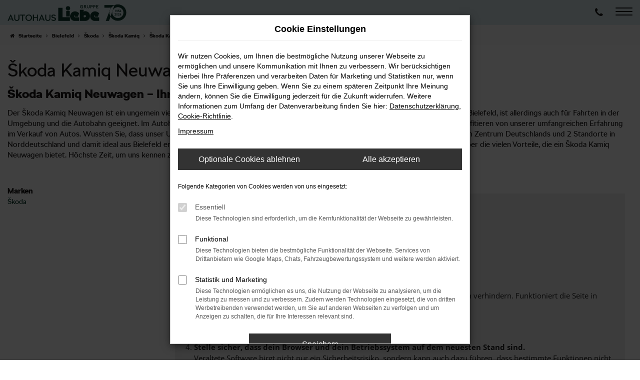

--- FILE ---
content_type: text/html; charset=UTF-8
request_url: https://www.skodaliebe.de/bielefeld/skoda/skoda-kamiq-neuwagen/
body_size: 17360
content:
<!DOCTYPE html>
<html lang="de">
<head>
    <meta charset="utf-8">
<meta name="viewport" content="width=device-width, initial-scale=1.0">
    <title>Škoda Kamiq Neuwagen Deals für Bielefeld</title>
    <meta name="description" content="Škoda Kamiq Neuwagen mit Lieferservice nach Bielefeld entdecken ✓ Jetzt kaufen, leasen, finanzieren ✓ Škoda Autohaus Liebe ✓">
<meta name="copyright" content="Copyright 2026 www.audaris.de">
<meta name="expires" content="60">

                        <meta name="robots" content="all">
            
                            <meta name="facebook-domain-verification"
                  content="vgcbpgrmbwnf4vgys2qhhoaweohlh4">
                                    <meta name="geo.placename"
                  content="Sangerhausen">
                                    <meta name="geo.position"
                  content="51.466937;11.265835">
                                    <meta name="geo.region"
                  content="DE-ST">
                                    <meta name="google-site-verification"
                  content="T3NqTPOoMzagDm3JbXgL9vn1CflD9Ltic0ANxls7Mr0">
                                    <meta name="keywords"
                  content="Škoda Kamiq Neuwagen Bielefeld">
                                    <meta name="pagetopic"
                  content="Škoda Autohaus">
                    
            <meta property="og:title" content="Škoda Kamiq Neuwagen Deals für Bielefeld">
                <meta property="og:type" content="website">
                <meta property="og:description" content="Škoda Kamiq Neuwagen mit Lieferservice nach Bielefeld entdecken ✓ Jetzt kaufen, leasen, finanzieren ✓ Škoda Autohaus Liebe ✓">
                <meta property="og:url" content="https://www.skodaliebe.de/bielefeld/skoda/skoda-kamiq-neuwagen/">
                <meta property="og:image" content="https://www.skodaliebe.de/website/themes/liebeautos.de_relaunch2/img/logo.og.png">
    
            <meta name="twitter:card" content="summary">
                <meta name="twitter:title" content="Škoda Kamiq Neuwagen Deals für Bielefeld">
                <meta name="twitter:description" content="Škoda Kamiq Neuwagen mit Lieferservice nach Bielefeld entdecken ✓ Jetzt kaufen, leasen, finanzieren ✓ Škoda Autohaus Liebe ✓">
                <meta name="twitter:image" content="https://www.skodaliebe.de/website/themes/liebeautos.de_relaunch2/img/logo.og.png">
    
            <link rel="canonical" href="https://www.skodaliebe.de/bielefeld/skoda/skoda-kamiq-neuwagen/">
    
    <link rel="shortcut icon" href="/website/themes/liebeautos.de_relaunch2/img/favicon.ico" type="image/x-icon">
    <link rel="apple-touch-icon" sizes="57x57" href="/website/themes/liebeautos.de_relaunch2/img/apple-icon-57x57.png">
    <link rel="apple-touch-icon" sizes="60x60" href="/website/themes/liebeautos.de_relaunch2/img/apple-icon-60x60.png">
    <link rel="apple-touch-icon" sizes="72x72" href="/website/themes/liebeautos.de_relaunch2/img/apple-icon-72x72.png">
    <link rel="apple-touch-icon" sizes="76x76" href="/website/themes/liebeautos.de_relaunch2/img/apple-icon-76x76.png">
    <link rel="apple-touch-icon" sizes="114x114" href="/website/themes/liebeautos.de_relaunch2/img/apple-icon-114x114.png">
    <link rel="apple-touch-icon" sizes="120x120" href="/website/themes/liebeautos.de_relaunch2/img/apple-icon-120x120.png">
    <link rel="apple-touch-icon" sizes="144x144" href="/website/themes/liebeautos.de_relaunch2/img/apple-icon-144x144.png">
    <link rel="apple-touch-icon" sizes="152x152" href="/website/themes/liebeautos.de_relaunch2/img/apple-icon-152x152.png">
    <link rel="apple-touch-icon" sizes="180x180" href="/website/themes/liebeautos.de_relaunch2/img/apple-icon-180x180.png">
    <link rel="icon" type="image/png" sizes="192x192" href="/website/themes/liebeautos.de_relaunch2/img/android-icon-192x192.png">
    <link rel="icon" type="image/png" sizes="32x32" href="/website/themes/liebeautos.de_relaunch2/img/favicon-32x32.png">
    <link rel="icon" type="image/png" sizes="96x96" href="/website/themes/liebeautos.de_relaunch2/img/favicon-96x96.png">
    <link rel="icon" type="image/png" sizes="16x16" href="/website/themes/liebeautos.de_relaunch2/img/favicon-16x16.png">
        <meta name="msapplication-TileColor" content="#ffffff">
    <meta name="msapplication-TileImage" content="/website/themes/liebeautos.de_relaunch2/img/ms-icon-144x144.png">
    <meta name="theme-color" content="#ffffff">
    <script src="/web/libs/jquery/jquery.min.js?v=370"></script>

    
        <script>
        
        window.dataLayer = window.dataLayer || [];


        function gtag() {
            dataLayer.push(arguments);
        }


        gtag('consent', 'default', {
            'ad_storage': 'denied',
            'ad_user_data': 'denied',
            'ad_personalization': 'denied',
            'analytics_storage': 'denied'
        });
        
    </script>

                
            <script>
            
            gtag('js', new Date());
            gtag('config', 'G-5RVXT93FWP', {'cookieFlags': 'SameSite=None; Secure'});
            
        </script>
    
                
    


<link rel="stylesheet" href="/web/assets/main-277a6721ba.min.css">


    <link rel="stylesheet" href="/web/libs/slick/slick-full.min.css">

<link rel="stylesheet" href="/website/themes/liebeautos.de_relaunch2/templates/../css/foundation-20369dcfc9.css">


    <link rel="stylesheet" href="/website/themes/liebeautos.de_relaunch2/css/custom.css?v=1764084061">


<link href="/web/foundations/_basis/css/fonts-skoda.css" rel="stylesheet">
<noscript>
    <link rel="stylesheet" href="/website/themes/liebeautos.de_relaunch2/css/no-script.css">
</noscript>
</head>



    



<body id="page_body"
      class="theme004 pageid-10356 no_header"
      data-lid="7"      data-wid="446"
      data-cid="1879">

<a class="a11y-btn sr-only sr-only-focusable" href="#site-content">Zum Hauptinhalt springen</a>

<div id="overlay"></div>


        



<div id="wrapper">
    <header aria-label="Header" id="header-container">
    <div id="header">
        <div class="flex-header-container">
            
            <div id="logo">
    <a href="/">
                    <img src="/website/themes/liebeautos.de_relaunch2/img/template_logo.png"
                 alt="Logo Škoda Autohaus Liebe"
                 title="Logo Škoda Autohaus Liebe">
            </a>
</div>

                            <div class="more-brand-icons"><div class="row"><div class="col-md-12 col-sm-12 col-xs-12 column"><div class="ge-content ge-content-type-tinymce" data-ge-content-type="tinymce"></div></div></div></div>
                    </div>

        
        <div class="flex-header-container">
            
            <nav aria-label="Untermenü mit Symbolen">
                <ul aria-label="Untermenü mit Symbolen" id="icons-menu" role="menubar">
                                                        <li role="none">
                    <a href="javascript:void(0)"
               data-toggle="modal"
               data-target="#modalMultiLocationsSelect"
               title="Modales Fenster mit Standort-Kontaktdaten öffnen"
               role="menuitem">
                <i class="fa fa-phone" aria-hidden="true"></i>
            </a>
            </li>
                                        </ul>
            </nav>

            <nav aria-label="Hauptmenü">
                <button type="button"
                        id="menu-toggle"
                        title="Hamburger-Menü"
                        aria-expanded="false"
                        aria-controls="page_sidebar">
                    <span class="icon-bar"></span>
                    <span class="icon-bar"></span>
                                                                    <span class="icon-bar"></span>
                                    </button>
                <div aria-label="Seitenleiste mit Hauptmenü" id="page_sidebar" aria-modal="true" tabindex="-1" role="dialog">
                    <button type="button"
        id="menu-close-toggle"
        class="navbar-toggle"
        title="Menü schließen">
    <span aria-hidden="true">&times;</span>
    <span class="ms-text">Menü</span>
</button>

<nav aria-label="Hauptmenü">
    <ul aria-label="Hauptmenü" class="nav navbar-nav" role="menubar">
                                                        <li class="dropdown"
                        role="none">
                        <a href="#"
                           class="dropdown-toggle"
                           aria-expanded="false"
                           aria-haspopup="true"
                           data-toggle="dropdown"
                           title="Fahrzeugangebote"
                           role="menuitem">
                            Fahrzeugangebote
                        </a>
                        <ul aria-label="Fahrzeugangebote" class="dropdown-menu" role="menu">
                                                                                                                                                                                                                <li                                        role="none">
                                        <a href="/neuwagenangebote/"
                                                                                      title="TOP DEALS %"
                                                                                       role="menuitem">
                                            TOP DEALS %
                                        </a>
                                    </li>
                                                                                                                                                                                                                                                <li                                        role="none">
                                        <a href="/angebote/"
                                                                                      title="Lagerwagen-Angebote"
                                                                                       role="menuitem">
                                            Lagerwagen-Angebote
                                        </a>
                                    </li>
                                                                                                                                                                                                                                                <li                                        role="none">
                                        <a href="/bestellstatus/"
                                                                                      title="Bestellstatus - Neuwagen"
                                                                                       role="menuitem">
                                            Bestellstatus - Neuwagen
                                        </a>
                                    </li>
                                                                                                                                                                                                                                                <li                                        role="none">
                                        <a href="/gewerbe-kunden/"
                                                                                      title="Gewerbekunden "
                                                                                       role="menuitem">
                                            Gewerbekunden 
                                        </a>
                                    </li>
                                                                                    </ul>
                    </li>
                                                                                    <li class="dropdown"
                        role="none">
                        <a href="#"
                           class="dropdown-toggle"
                           aria-expanded="false"
                           aria-haspopup="true"
                           data-toggle="dropdown"
                           title="Service"
                           role="menuitem">
                            Service
                        </a>
                        <ul aria-label="Service" class="dropdown-menu" role="menu">
                                                                                                                                                                                                                <li                                        role="none">
                                        <a href="/servicetermin/"
                                                                                      title="Termin vereinbaren"
                                                                                       role="menuitem">
                                            Termin vereinbaren
                                        </a>
                                    </li>
                                                                                                                                                                                                                                                <li                                        role="none">
                                        <a href="/serviceangebote/"
                                                                                      title="Die besten Serviceangebote"
                                                                                       role="menuitem">
                                            Die besten Serviceangebote
                                        </a>
                                    </li>
                                                                                                                                                                                                                                                <li                                        role="none">
                                        <a href="/winterkomplettraeder/"
                                                                                      title="Winterräder"
                                                                                       role="menuitem">
                                            Winterräder
                                        </a>
                                    </li>
                                                                                                                                                                                                                                                <li                                        role="none">
                                        <a href="/skoda-service/"
                                                                                      title="Ihre Werkstatt finden"
                                                                                       role="menuitem">
                                            Ihre Werkstatt finden
                                        </a>
                                    </li>
                                                                                                                                                                                                                                                <li                                        role="none">
                                        <a href="/notfallservice/"
                                                                                      title="Notfallservice"
                                                                                       role="menuitem">
                                            Notfallservice
                                        </a>
                                    </li>
                                                                                                                                                                                                                                                <li                                        role="none">
                                        <a href="/skoda-connect/"
                                                                                      title="Škoda Connect"
                                                                                       role="menuitem">
                                            Škoda Connect
                                        </a>
                                    </li>
                                                                                    </ul>
                    </li>
                                                                                                                                                    <li                        role="none">
                        <a href="/aboliebe/"
                                                      title="Auto mieten"
                                                       role="menuitem">
                            Auto mieten
                        </a>
                    </li>
                                                                                                                                                    <li                        role="none">
                        <a href="/karriere/"
                                                      title="Jobs &amp; Karriere"
                                                       role="menuitem">
                            Jobs & Karriere
                        </a>
                    </li>
                                                                                    <li class="dropdown"
                        role="none">
                        <a href="#"
                           class="dropdown-toggle"
                           aria-expanded="false"
                           aria-haspopup="true"
                           data-toggle="dropdown"
                           title="Standorte"
                           role="menuitem">
                            Standorte
                        </a>
                        <ul aria-label="Standorte" class="dropdown-menu" role="menu">
                                                                                                                                                                                                                <li                                        role="none">
                                        <a href="/standort/skoda-sangerhausen/"
                                                                                      title="Sangerhausen"
                                                                                       role="menuitem">
                                            Sangerhausen
                                        </a>
                                    </li>
                                                                                                                                                                                                                                                <li                                        role="none">
                                        <a href="/standort/skoda-eisleben/"
                                                                                      title="Eisleben"
                                                                                       role="menuitem">
                                            Eisleben
                                        </a>
                                    </li>
                                                                                                                                                                                                                                                <li                                        role="none">
                                        <a href="/standort/skoda-erfurt/"
                                                                                      title="Erfurt"
                                                                                       role="menuitem">
                                            Erfurt
                                        </a>
                                    </li>
                                                                                                                                                                                                                                                <li                                        role="none">
                                        <a href="/standort/skoda-halle/"
                                                                                      title="Halle"
                                                                                       role="menuitem">
                                            Halle
                                        </a>
                                    </li>
                                                                                                                                                                                                                                                <li                                        role="none">
                                        <a href="/standort/skoda-sondershausen/"
                                                                                      title="Sondershausen"
                                                                                       role="menuitem">
                                            Sondershausen
                                        </a>
                                    </li>
                                                                                                                                                                                                                                                <li                                        role="none">
                                        <a href="/standort/skoda-leipzig/"
                                                                                      title="Leipzig"
                                                                                       role="menuitem">
                                            Leipzig
                                        </a>
                                    </li>
                                                                                                                                                                                                                                                <li                                        role="none">
                                        <a href="/standort/skoda-braunschweig/"
                                                                                      title="Braunschweig"
                                                                                       role="menuitem">
                                            Braunschweig
                                        </a>
                                    </li>
                                                                                                                                                                                                                                                <li                                        role="none">
                                        <a href="/standort/skoda-salzgitter/"
                                                                                      title="Salzgitter"
                                                                                       role="menuitem">
                                            Salzgitter
                                        </a>
                                    </li>
                                                                                                                                                                                                                                                <li                                        role="none">
                                        <a href="/standort/skoda-arnstadt/"
                                                                                      title="Arnstadt"
                                                                                       role="menuitem">
                                            Arnstadt
                                        </a>
                                    </li>
                                                                                    </ul>
                    </li>
                                                                                    <li class="dropdown"
                        role="none">
                        <a href="#"
                           class="dropdown-toggle"
                           aria-expanded="false"
                           aria-haspopup="true"
                           data-toggle="dropdown"
                           title="Unternehmen"
                           role="menuitem">
                            Unternehmen
                        </a>
                        <ul aria-label="Unternehmen" class="dropdown-menu" role="menu">
                                                                                                                                                                                                                <li                                        role="none">
                                        <a href="/ueber-uns/"
                                                                                      title="Geschichte"
                                                                                       role="menuitem">
                                            Geschichte
                                        </a>
                                    </li>
                                                                                                                                                                                                                                                <li                                        role="none">
                                        <a href="/werte-mission/"
                                                                                      title="Unsere Werte und Mission"
                                                                                       role="menuitem">
                                            Unsere Werte und Mission
                                        </a>
                                    </li>
                                                                                                                                                                                                                                                <li                                        role="none">
                                        <a href="/pressebereich/"
                                                                                      title="Presseseite"
                                                                                       role="menuitem">
                                            Presseseite
                                        </a>
                                    </li>
                                                                                                                                                                                                                                                <li                                        role="none">
                                        <a href="/liebe-news/"
                                                                                      title="News"
                                                                                       role="menuitem">
                                            News
                                        </a>
                                    </li>
                                                                                    </ul>
                    </li>
                                                    <li class="cf"
            role="none">
                            <div class="col-xs-6">
                    <a href="tel:+493412306450"
                       class="btn btn-primary"
                       title="Anrufen"
                       role="menuitem">
                        <i class="fa fa-phone-square" aria-hidden="true"></i>
                        Anrufen
                    </a>
                </div>
                <div class="col-xs-6">
                    <a href="mailto:info@skodaliebe.de"
                       class="btn btn-primary"
                       title="E-Mail schreiben"
                       role="menuitem">
                        <i class="fa fa-envelope-square" aria-hidden="true"></i>
                        E-Mail
                    </a>
                </div>
                    </li>
    </ul>
</nav>

<nav aria-label="Fußzeilenmenü in der Seitenleiste">
    <ul aria-label="Fußzeilenmenü in der Seitenleiste" class="footer_copy_menu" role="menubar">
                                    <li role="none">
                    <a href="/agb/"
                                              title="AGB"
                       role="menuitem">
                                                AGB
                    </a>
                </li>
                                                <li role="none">
                    <a href="/impressum/"
                                              title="Impressum"
                       role="menuitem">
                                                    <i class="fa fa-file-text" aria-hidden="true"></i>
                                                Impressum
                    </a>
                </li>
                                                <li role="none">
                    <a href="/datenschutz/"
                                              title="Datenschutz"
                       role="menuitem">
                                                    <i class="fa fa-quote-left" aria-hidden="true"></i>
                                                Datenschutz
                    </a>
                </li>
                                                <li role="none">
                    <a href="/barrierefreiheit/"
                                              title="Barrierefreiheit"
                       role="menuitem">
                                                Barrierefreiheit
                    </a>
                </li>
                        </ul>
</nav>
                </div>
                <div id="page_overlay"></div>
            </nav>
        </div>
    </div>
</header>

    <div class="multi-directions-overlay">
    <button id="closeMultiDirectionOverlay" class="btn btn-fullwidth"><i class="fa fa-close" aria-hidden="true"></i> Schließen</button>
    <div id="multi-directions-show" class="container"></div>
</div>

                <nav aria-label="Breadcrumb" class="breadcrumb_area">
    <div class="container">
                    <ol class="breadcrumb" itemscope itemtype="https://schema.org/BreadcrumbList">
                <li itemprop="itemListElement" itemscope itemtype="https://schema.org/ListItem">
                    <i class="fa fa-home" aria-hidden="true"></i>
                    <a href="/" itemprop="item">
                        <span itemprop="name">Startseite</span>
                        <meta itemprop="position" content="1">
                    </a>
                </li>
                                                                                            <li itemprop="itemListElement" itemscope itemtype="https://schema.org/ListItem">
                            <i class="fa fa-angle-right" aria-hidden="true"></i>
                            <a href="/bielefeld/" itemprop="item">
                                <span itemprop="name">Bielefeld</span>
                                <meta itemprop="position" content="2">
                            </a>
                        </li>
                                                                                                                                                                                                    <li itemprop="itemListElement"
                                itemscope
                                itemtype="https://schema.org/ListItem">
                                <i class="fa fa-angle-right" aria-hidden="true"></i>
                                <a href="/bielefeld/skoda/"
                                   itemprop="item">
                                    <span itemprop="name">Škoda</span>
                                    <meta itemprop="position" content="3">
                                </a>
                            </li>
                                                                                                                                                                                                    <li itemprop="itemListElement"
                                itemscope
                                itemtype="https://schema.org/ListItem">
                                <i class="fa fa-angle-right" aria-hidden="true"></i>
                                <a href="/bielefeld/skoda/skoda-kamiq/"
                                   itemprop="item">
                                    <span itemprop="name">Škoda Kamiq</span>
                                    <meta itemprop="position" content="4">
                                </a>
                            </li>
                                                                                                                                                                                                    <li itemprop="itemListElement"
                                itemscope
                                itemtype="https://schema.org/ListItem"                                aria-current="page"
                                >
                                <i class="fa fa-angle-right" aria-hidden="true"></i>
                                <a href="/bielefeld/skoda/skoda-kamiq-neuwagen/"
                                   itemprop="item">
                                    <span itemprop="name">Škoda Kamiq Neuwagen für Bielefeld</span>
                                    <meta itemprop="position" content="5">
                                </a>
                            </li>
                                                                                                                                        </ol>
            </div>
</nav>

                                        <main aria-label="Hauptinhalt" id="site-content">
            <div id="section-audaris-seo" data-uri="/bielefeld">
            <a id="Bielefeld-Škoda-Kamiq-Neuwagen"></a>
                <div class="container-description-seo">
            <div class="container">
                                    <h1>
                        Škoda Kamiq Neuwagen für Bielefeld
                    </h1>
                
                                    <div class="description-seo-info1">
                        <h2 class="clean-p"><span class="headline-h2">Škoda Kamiq Neuwagen &ndash; Ihr Traumwagen f&uuml;r Bielefeld <br /></span></h2>
<p>Der Škoda Kamiq Neuwagen ist ein ungemein vielseitiges Fahrzeug. Einerseits eignet sich das Modell nat&uuml;rlich ideal f&uuml;r die Innenstadt von Bielefeld, ist allerdings auch f&uuml;r Fahrten in der Umgebung und die Autobahn geeignet. Im Autohaus Liebe erhalten Sie Škoda Kamiq Neuwagen entsprechend Ihrer Vorstellungen und profitieren von unserer umfangreichen Erfahrung im Verkauf von Autos. Wussten Sie, dass unser Unternehmen bereits seit 1954 existiert? Mittlerweile finden Sie uns an sechs Standorten im Zentrum Deutschlands und 2 Standorte in Norddeutschland und damit ideal aus Bielefeld erreichbar. Gerne beraten wir Sie hinsichtlich all Ihrer M&ouml;glichkeit und sprechen mit Ihnen &uuml;ber die vielen Vorteile, die ein Škoda Kamiq Neuwagen bietet. H&ouml;chste Zeit, um uns kennen zu lernen.</p>
<p>&nbsp;</p>
                    </div>
                            </div>
        </div>
        <div class="container">
            <div class="row">
                <div class="col-sm-4 col-lg-3">
                    <aside id="vehicle_search" class="seo-left">
            <div>
            <strong>Marken</strong>
            <ul aria-label="Marken" class="list-unstyled">
                                    <li>
                        <a href="/auto/skoda/">
                            Škoda
                        </a>
                    </li>
                            </ul>
        </div>
    
    
    
    
    
    
    
    </aside>
                </div>
                <div id="vehicle-container" class="col-sm-8 col-lg-9">
                    <div id="audaris-seo-container"></div>
                    <script>
                        
                        (function (callback) {
                            if (document.readyState !== 'loading') {
                                callback()
                            } else {
                                document.addEventListener('DOMContentLoaded', callback, {once: true})
                            }
                        })(function () {
                            window.AudarisWidget.ready.then(function() {                                window.AudarisWidget.initVehicleList(Object.assign({}, defaultSettings, {
                                    node: '#audaris-seo-container',
                                    routerMode: 'history',
                                    exchange: 'WEBSITE',                                    clientId: 1879,
                                    filter: {
                                        MODELS: [
                                            // bei modellen wird zusaetzlich ein key uebergeben, fuer die gruppierung nach herstellern (das ist die hersteller-idf)
                                            {
                                                tag: 'MODELS',
                                                label: 'Škoda Kamiq Neuwagen für Bielefeld',
                                                key: '5a5365184b464d30d42804a6',
                                                value: ['5cc93f16b93e56501a3ed8b5']
                                            }
                                        ],
                                        
                                                                                                                        
                                        USAGE_STATE: [
                                            {
                                                tag: 'USAGE_STATE',
                                                value: 'NEW',
                                                label: 'Neuwagen'
                                            }
                                        ],
                                        
                                                                                                                                                                B2B: [],
                                                                            },
                                                                        sortBias: 'BIAS_OWN',
                                    sort: 'PRICE_ASC'
                                }))
                                });                        })
                        
                    </script>
                </div>
            </div>

                            <div class="more-text-info">
                    <article>
                        <p class="">Mit einem Škoda Kamiq Neuwagen durch Bielefeld fahren ist ein echtes Vergn&uuml;gen. Sie werden dieses Fahrzeug lieben und d&uuml;rfen sich auf viele Jahre Zuverl&auml;ssigkeit freuen. Vor allem in der aktuellen Generation erweisen sich die Extras und Assistenten als au&szlig;ergew&ouml;hnlich. Ein Škoda Kamiq Neuwagen bietet eine Menge an M&ouml;glichkeiten, nicht nur das Sie sich Ihr Wunschmodell konfigurieren k&ouml;nnen, Sie profitieren auch von unseren attraktiven Konditionen. Apropos Preis: wir vom Autohaus Liebe r&auml;umen Ihnen bereitwillig Rabatte ein und unterbreiten Ihnen zudem Angebote f&uuml;r eine Finanzierung. Lassen Sie uns ins Gespr&auml;ch kommen und erfahren Sie, wie leicht der Einstieg in den Škoda Kamiq Neuwagen f&uuml;r Bielefeld fallen kann.</p>
                    </article>
                </div>
            
                            <div class="more-text-info-3">
                    <article>
                        <h2 class="clean-p"><span class="headline-h2">Autohaus Liebe &ndash; Ihr Autopartner f&uuml;r Bielefeld<br /></span></h2>
<p>In Bielefeld befindet man sich in der gr&ouml;&szlig;ten Stadt der Region Ostwestfalen-Lippe und einem Ort voller Geschichte. F&uuml;r sich genommen z&auml;hlt die Stadt 333.000 Einwohner, wobei mitsamt der umliegenden Region ein Ballungsgebiet mit &uuml;ber zwei Millionen Menschen zustandekommt. Eine Besonderheit Bielefelds besteht in der Mischung aus Industriekultur und L&auml;ndlichkeit. Der Ort ist von Natur regelrecht &bdquo;umringt&ldquo; und nur wenige Kilometer vom Teutoburger Wald entfernt. Historiker veorten auch den Schauplatz der ber&uuml;hmten Varusschlacht im Jahr 9 auf die Umgebung von Bielefeld. Fest steht, dass sich die Handelsstadt seit dem Mittelalter kontinuierlich entwickelte und im Jahr 1214 als &bdquo;Biliuelde&ldquo; ins Leben gerufen wurde. Seinerzeit kreuzten sich Handelswege auf dem Stadtgebiet und so wurde Bielefeld zum Hansemitglied. Die Industrialisierung hielt bereits seit dem 18. Jahrhundert Einzug und die ostwestf&auml;lische Stadt war bald die Nummer eins in der deutschen Textilwirtschaft. Bis heute lassen sich Reste der Textilindustrie besichtigen und auch die Altstadt mit dem Cr&uuml;welhaus ist spannend. Ebenfalls als sehenswert gelten die Sparrenburg sowie die vielen Museen der Stadt.</p>
<p>Die Textilindustrie ist Bielefeld erhalten geblieben und auch aktuell wird noch Bekleidung produziert. Eines der gr&ouml;&szlig;ten und wichtigsten Unternehmen stammt jedoch aus der Nahrungsmittelindustrie. Ebenfalls steht Bielefeld f&uuml;r die Produktion von Fassaden und Fenstern und beherbergt Chemie- und Metallunternehmen. Abgerundet wird der Mix aus gro&szlig;en Arbeitgebern von einem der gr&ouml;&szlig;ten Sozialunternehmen Europas. Mit dem Auto erreicht man die Stadt &uuml;ber die A2, die A33 oder eine von drei Bundesstra&szlig;en. Des Weiteren ist Bielefeld nat&uuml;rlich an &uuml;berregionale Bahnstrecken angebunden.</p>
<p>Das Autohaus Liebe ist nicht weit von Bielefeld entfernt und ein echtes Traditionsunternehmen. Ins Leben gerufen wurde der Betrieb im Jahr 1954 und avancierte bald zum Vertragsh&auml;ndler sowie zu einer Kfz-Meisterwerkstatt. Wir schreiben Kompetenz gro&szlig; und sind an diversen Standorten f&uuml;r unsere Kundinnen und Kunden da. Profitieren Sie von unserer Gr&ouml;&szlig;e und unserer erstklassigen Reputation und freuen Sie sich zudem auf herausragend gute Preise.</p><p>Unter den SUV seines Herstellers nimmt der &Scaron;koda Kamiq die Position des Einstiegsmodells ein. Auf der Basis des modularen Querbaukastens A0 und damit indirekt der VW Polos, legen die Tschechen ein ungemein vielseitiges und komfortables Mini-SUV vor. Zugegeben: es w&auml;re sicher auch eine Einordnung in die Kompaktklasse m&ouml;glich, denn wie von &Scaron;koda gewohnt, pr&auml;sentiert sich das Fahrzeug ger&auml;umig und auf allen Ebenen gro&szlig;z&uuml;gig. Optisch punktet der Kamiq mit den kurz gehaltenen &Uuml;berh&auml;ngen und LED-Scheinwerfern, die besonders schmal ausfallen. 2019 &ndash; und damit im Jahr seines Erscheinens &ndash; wurde sogleich ein &bdquo;Goldenes Lenkrad&ldquo; verliehen und in gewisser Weise macht der &Scaron;koda Kamiq damit auch seinem Namen alle Ehre. Kamiq ist ein Wort aus der Sprache der Inuit Alaskas uns meint eine Situation, in der alles perfekt zusammenpasst.</p>
<h3>Aus dem Datenblatt des &Scaron;koda Kamiq</h3>
<p>4,24 Meter L&auml;nge passen sowohl in den Bereich eines Mini-SUV als auch an den unteren Rand des Kompaktsegments. Der Kamiq erg&auml;nzt diesen Wert um eine Breite von 1,79 Meter und ist dabei 1,53 Meter hoch. F&uuml;r einen Cityflitzer reichen diese Werte allemal und in der Tat ist die Innenstadt das angestammte Terrain des SUV. Bei einem Wendekreis von gerade einmal 10,80 Meter verlieren selbst enge Stra&szlig;en ihren Schrecken. Zudem erweist sich der Kamiq als zuverl&auml;ssiger Begleiter f&uuml;r Eink&auml;ufe und bietet einen Kofferraum mit 400 Liter Volumen. Ob Getr&auml;nkekiste, Reisegep&auml;ck oder Sportutensilien: das passt perfekt. Wenn einmal mehr Platz ben&ouml;tigt wird, lassen sich die hinteren Sitze einzeln oder gesammelt umklappen. Die Folge sind bis zu 1.395 Liter maximales Volumen. Eine Besonderheit besteht im umklappbaren Beifahrersitz. Die Folge sind 2,45 Meter Laderauml&auml;nge, was fast an einen Transporterwert grenzt.</p>
<p>Angetrieben wird der &Scaron;koda Kamiq entweder von Benzin- oder Dieselmotoren. Gleich vier Leistungsstufen stehen zur Auswahl, sodass mit 90 bis 150 PS mehr als ausreichend Power auf die Stra&szlig;e gelangt. Wer einen Diesel w&auml;hlt, erh&auml;lt automatisch die Ausf&uuml;hrung mit 115 PS. Gefahren wird mit einem praktischen Frontantrieb, die Krafteinteilung erfolgt in aller Regel &uuml;ber ein manuelles Schaltgetriebe oder &ndash; in den starken Motorisierungen &ndash; auch automatisch. Wer nach einem leistungsstarken und dennoch handlichen Fahrzeug Ausschau h&auml;lt, erfreut sich sicher an einer Beschleunigung von nur 8,3 Sekunden auf 100 km/h und einem m&ouml;glichen Tempo von bis zu 213 km/h. Sportlich, sportlich.</p>
<h3>M&ouml;glichkeiten des &Scaron;koda Kamiq</h3>
<p>Einer der gro&szlig;en Pluspunkte des &Scaron;koda Kamiq liegt in der erh&ouml;hten Sitzposition. Wie es sich f&uuml;r ein SUV geh&ouml;rt, besteht durchweg ein perfekter &Uuml;berblick &uuml;ber die Stra&szlig;e. Unterstrichen wird dies durch das &uuml;bersichtlich gestaltete Cockpit. &Scaron;koda l&auml;sst dabei die Wahl zwischen den klassischen analogen Rundinstrumenten und einer individuell konfigurierbaren digitalen Anzeige. In allen F&auml;llen werden das Infotainment und die Navigation &uuml;ber ein Touchdisplay mit bis zu 9,2 Zoll Bildschirmdiagonale gesteuert und auch Sprache wird verstanden. Mitsamt eines internetf&auml;higen Smartphones lassen sich eine Reihe von Echtzeitdiensten nutzen und selbst an eine edle Soundanlage mit zehn Lautsprechern und separatem Subwoofer wurde gedacht.</p>
<h3>Technik des &Scaron;koda Kamiq</h3>
<p>In technischer Hinsicht ist der &Scaron;koda Kamiq voll und ganz auf H&ouml;he seiner Zeit. Die Klimaanlage arbeitet &uuml;ber zwei Zonen und wer frische Luft und Tageslicht liebt, wird mit Sicherheit einen Haken hinter dem optionalen Glasschiebedach setzen. Die Geschwindigkeit auf Autobahn oder Landstra&szlig;e l&auml;sst sich individuell einstellen und im selben Kontext h&auml;lt der &Scaron;koda Kamiq auch automatisch den passenden Sicherheitsabstand. Selbiges gilt f&uuml;r die Spur und f&uuml;r die Warnung vor Fahrzeugen, die sich im Toten Winkel n&auml;hern. Weitere Extras des Kamiq sind eine Anh&auml;ngerkupplung, die sich elektronisch schwenken l&auml;sst und ein M&uuml;digkeitswarner sowie die Erkennung von Verkehrszeichen. Besonders ist die Tip-to-Close-Funktion, die ein Zuknallen der T&uuml;ren verhindert und somit die T&uuml;rkanten vor Besch&auml;digungen und Kratzern sch&uuml;tzt.</p>
                    </article>
                </div>
                    </div>
        </div>
    </main>
    
            <footer aria-label="Footer" id="footer">
        <div id="pre_area"><div class="container"><div class="row"> <div class="column col-lg-7 col-md-12 col-sm-12 col-xs-12"> <div class="ge-content ge-content-type-tinymce" data-ge-content-type="tinymce"> <div class="text-center"> <img src="/website/themes/liebeautos.de_relaunch2/dynamic/fe/startseite/logos/footer-logo-autohaus-liebe_r.png" alt="Logo von Autohaus Liebe" width="300" height="55"> </div> <hr> <h4>Auszeichnungen</h4> </div> <div class="row"> <div class="col-sm-6 col-xs-12 column col-md-4" style=""><div class="ge-content ge-content-type-tinymce" data-ge-content-type="tinymce"><div><a href="https://www.autohauskenner.de/Autohaendler_suchen/Gruppe/Autohaus_Liebe_Gruppe/161743/" target="_blank" rel="noopener"><img style="display: block; margin-left: auto; margin-right: auto;" src="/website/themes/liebeautos.de_relaunch2/dynamic/fe/icons/ah-autohauskenner-image.jpg" alt="Bewertung die Autohauskenner" width="209" height="190"></a></div></div></div><div class="column col-sm-4 col-md-4 col-xs-12 mt-xs"> <div class="ge-content ge-content-type-tinymce" data-ge-content-type="tinymce"><div><img style="display: block; margin-left: auto; margin-right: auto;" src="/website/themes/liebeautos.de_relaunch2/dynamic/fe/startseite/logos/auszeichnungen-skoda-club-2020.jpg" alt="Club der Besten | ŠKODA Club 2019 | Autohaus Liebe" width="208" height="190"></div></div> </div> <div class="column col-sm-4 col-md-4 col-xs-12 mt-xs"> <div class="ge-content ge-content-type-tinymce" data-ge-content-type="tinymce"> <div> <img style="display:block; margin-left:auto; margin-right:auto;" src="/website/themes/liebeautos.de_relaunch2/dynamic/fe/startseite/logos/auszeichnungen-beste-autohaus-arbeitgeber.jpg" alt="Auszeichnung als Beste Autohaus Arbeitgeber" width="208" height="190"> </div> </div> </div> </div> </div> <div class="column col-lg-1 col-md-12 col-sm-12 col-xs-12"> </div> <div class="column col-lg-4 col-md-12 col-sm-12 col-xs-12 mt-lg"> <div class="ge-content ge-content-type-tinymce" data-ge-content-type="tinymce"> <h4>Standorte</h4> <div>
        <div class="module-block direction-area direction-view-2  my-0"
         data-container="direction"
         data-direction=""
         data-view="2"
                    data-opentimes="0"
            data-phones="1"
            data-address="1"
                 data-group="0"
         data-brands="0"
    >
        <div class="container-full">
                        
            <div data-container="direction-content">
                                                                    <select name="location"
        class="all-selected-entries form-control"
        data-id="change-location"
        data-tag-name="Standort:"
        aria-label="Standort">
                                            <option value="1"
                        data-tag-name="Škoda Sangerhausen"
                        >
                    Sangerhausen - Grabenweg 8
                </option>
            
                                    <option value="3"
                        data-tag-name="Škoda Eisleben"
                        >
                    Lutherstadt Eisleben - Gewerbegebiet, Am Strohügel 15
                </option>
            
                                    <option value="4"
                        data-tag-name="Škoda Erfurt"
                        >
                    Erfurt - Salzstraße 10
                </option>
            
                                    <option value="5"
                        data-tag-name="Škoda Halle"
                        >
                    Halle (Saale) - Göttinger Bogen 1
                </option>
            
                                    <option value="7"
                        data-tag-name="Škoda Leipzig"
                        >
                    Leipzig - Zwickauer Str. 56a
                </option>
            
                                    <option value="8"
                        data-tag-name="Škoda Sondershausen"
                        >
                    Sondershausen - Schachtstraße 14
                </option>
            
                                    <option value="9"
                        data-tag-name="Škoda Salzgitter"
                        >
                    Salzgitter - Peiner Straße 101
                </option>
            
                                    <option value="10"
                        data-tag-name="Škoda Braunschweig"
                        >
                    Braunschweig - Varrentrappstraße 1
                </option>
            
                                    <option value="11"
                        data-tag-name="Škoda Arnstadt"
                        >
                    Arnstadt  - Am Lützer Feld 8
                </option>
            
            </select>

<div data-id="location-info-request">
    </div>
            </div>
        </div>
    </div>
</div> </div> </div> </div> <div class="row hidden-live"><div class="column col-sm-4 col-md-4 col-xs-12" style=""> <div class="ge-content ge-content-type-tinymce" data-ge-content-type="tinymce"> <div> <audaris-iframe title="Auto Bewertung" src="https://apps.autohauskenner.de/Widget/42/33115/" width="100%" height="210" responsive="">&nbsp;</audaris-iframe> </div> </div> </div></div></div></div>
    <div id="after_area">
            <div class="container">
        <div class="row"><div class="col-md-12 col-sm-12 col-xs-12 column"><div class="ge-content ge-content-type-tinymce" data-ge-content-type="tinymce"><p>* Größter exklusiver Skoda Partner in Deutschland nach Neuwagenauslieferungen in 2020.</p></div></div></div> 
        <div class="row" style="display: block;"><div class="col-md-12 col-sm-12 col-xs-12 column"><div class="ge-content ge-content-type-tinymce" data-ge-content-type="tinymce"><p><sup>1</sup> Ehemaliger Neupreis (Unverbindliche Preisempfehlung des Herstellers am Tag der Erstzulassung).<br>Der errechnete Preisvorteil sowie&nbsp;die angegebene Ersparnis errechnet sich gegenüber der ehemaligen unverbindlichen Preisempfehlung des Herstellers am Tag der Erstzulassung (Neupreis).<br></p><p><sup>2 </sup>Hierbei handelt es sich um ein Finanzierungs-Angebot. Preise sind Bruttopreise. Irrtümer vorbehalten.</p><p><sup>3 </sup>Hierbei handelt es sich um ein Leasing-Angebot. Preise sind Bruttopreise. Irrtümer vorbehalten.</p></div></div></div> 
    </div>
        <div class="container footer_copy_menu">
            <div id="footer_info_box">
                    <nav aria-label="Fußzeilenmenü">
        <ul aria-label="Fußzeilenmenü" class="footer-nav" role="menubar">
                                                <li role="none">
                        <a href="/agb/"
                                                      title="AGB"
                           role="menuitem">
                                                        AGB
                        </a>
                    </li>
                                                                <li role="none">
                        <a href="/impressum/"
                                                      title="Impressum"
                           role="menuitem">
                                                            <i class="fa fa-file-text" aria-hidden="true"></i>
                                                        Impressum
                        </a>
                    </li>
                                                                <li role="none">
                        <a href="/datenschutz/"
                                                      title="Datenschutz"
                           role="menuitem">
                                                            <i class="fa fa-quote-left" aria-hidden="true"></i>
                                                        Datenschutz
                        </a>
                    </li>
                                                                <li role="none">
                        <a href="/barrierefreiheit/"
                                                      title="Barrierefreiheit"
                           role="menuitem">
                                                        Barrierefreiheit
                        </a>
                    </li>
                                        <li role="none">
    <a href="javascript:void(0)"
       data-toggle="modal"
       data-target="#cookie-consent-modal"
       role="menuitem">
        <i class="fa fa-quote-left" aria-hidden="true"></i>
        Cookie Einstellungen
    </a>
</li>
        </ul>
    </nav>
                <div>
                    &copy; 2026
                    Škoda Autohaus Liebe Gruppe
                    | Grabenweg 8 | DE-06526 Sangerhausen | info@skodaliebe.de | <a href="https://www.audaris.de" target="_blank" style="color: inherit; text-decoration: none;">Webdesign by audaris.de</a>
                </div>
            </div>
        </div>
                </div>
    <div id="toolbar-container">
    <button type="button" id="toggle-scrollup" class="btn">
        <span class="sr-only">Nach oben</span>
        <i class="fa fa-fw fa-chevron-up" aria-hidden="true"></i>
    </button>
    <script>
        $('#toggle-scrollup').click(function () {
            $('body, html').animate({
                scrollTop: '0px'
            }, 300);
        });
    </script>
</div>
</footer>
    </div>

            <div id="modalMultiLocationsSelect"
     class="modal fade"
     aria-labelledby="modalMultiLocationsTitle"
     tabindex="-1"
     role="dialog">
    <div class="modal-dialog" role="document">
        <div class="modal-content">
            <div class="modal-body">
                                    <div id="modalMultiLocationsTitle" class="mt-0 h4">
                        Wählen Sie Ihren Standort:
                    </div>
                                <div data-id="location-selector-block"
     data-address="1"
     data-opentimes="1"
     data-phones="1"
     data-brands="0">
    <select name="location"
            class="all-selected-entries form-control form-group notranslate"
            data-id="change-location"
            data-tag-name="Standort:"
            aria-label="Standort">
                                            <option value="1"
                        data-tag-name="Škoda Sangerhausen"
                        >
                    Škoda Sangerhausen | Sangerhausen - Grabenweg 8
                </option>
                            <option value="3"
                        data-tag-name="Škoda Eisleben"
                        >
                    Škoda Eisleben | Lutherstadt Eisleben - Gewerbegebiet, Am Strohügel 15
                </option>
                            <option value="4"
                        data-tag-name="Škoda Erfurt"
                        >
                    Škoda Erfurt | Erfurt - Salzstraße 10
                </option>
                            <option value="5"
                        data-tag-name="Škoda Halle"
                        >
                    Škoda Halle | Halle (Saale) - Göttinger Bogen 1
                </option>
                            <option value="7"
                        data-tag-name="Škoda Leipzig"
                        selected>
                    Škoda Leipzig | Leipzig - Zwickauer Str. 56a
                </option>
                            <option value="8"
                        data-tag-name="Škoda Sondershausen"
                        >
                    Škoda Sondershausen | Sondershausen - Schachtstraße 14
                </option>
                            <option value="9"
                        data-tag-name="Škoda Salzgitter"
                        >
                    Škoda Salzgitter | Salzgitter - Peiner Straße 101
                </option>
                            <option value="10"
                        data-tag-name="Škoda Braunschweig"
                        >
                    Škoda Braunschweig | Braunschweig - Varrentrappstraße 1
                </option>
                            <option value="11"
                        data-tag-name="Škoda Arnstadt"
                        >
                    Škoda Arnstadt | Arnstadt  - Am Lützer Feld 8
                </option>
                        </select>

    <div data-id="location-info-request">
        <div class="loading-inline">Laden...</div>
    </div>
</div>
            </div>
            <div class="modal-footer">
                <button type="button" class="btn btn-default" data-dismiss="modal">
                    Schließen
                </button>
            </div>
        </div>
    </div>
</div>
    

            <div
    id="cookie-consent-modal"
    class="modal fade"
    aria-labelledby="cookie-consent-title"
    data-backdrop="static"
    data-keyboard="false"
    role="dialog"
    tabindex="-1"
>
    <div class="modal-dialog" role="document">
        <div class="modal-content">
            <div class="modal-body pb-0">
                <div id="cookie-consent-title" class="head">
                    Cookie Einstellungen
                </div>

                
                    <p>
                        Wir nutzen Cookies, um Ihnen die bestmögliche Nutzung unserer Webseite zu ermöglichen und unsere Kommunikation mit Ihnen zu verbessern.
                        Wir berücksichtigen hierbei Ihre Präferenzen und verarbeiten Daten für Marketing und Statistiken nur, wenn Sie uns Ihre Einwilligung geben.
                        Wenn Sie zu einem späteren Zeitpunkt Ihre Meinung ändern, können Sie die Einwilligung jederzeit für die Zukunft widerrufen.
                        Weitere Informationen zum Umfang der Datenverarbeitung finden Sie hier:
                        <a href="javascript:void(0)"
                           data-src="/datenschutz/?show_blank=1"
                           data-fancybox
                           data-type="iframe"
                           data-iframe='{"preload":false}'>Datenschutzerklärung</a>,
                        <a href="javascript:void(0)" data-fancybox data-src="#ac-list">Cookie-Richtlinie</a>.
                    </p>
                    <p>
                        <a href="javascript:void(0)"
                           data-src="/impressum/?show_blank=1"
                           data-fancybox
                           data-type="iframe"
                           data-iframe='{"preload":false}'>Impressum</a>
                    </p>
                

                <div id="ac-list" style="display:none">
    <p>
        Hier finden Sie eine Übersicht über alle verwendeten Cookies.
    </p>
    <div class="ac-group">
        <div class="ac-group-title">
            Essentiell
        </div>
        <table class="table table-bordered table-condensed">
    <tbody>
        <tr>
            <th scope="row">Name</th>
            <td>audaris Session</td>
        </tr>
        <tr>
            <th scope="row">Anbieter</th>
            <td>Eigentümer dieser Website</td>
        </tr>
        <tr>
            <th scope="row">Zweck</th>
            <td>Dieses Cookie dient der Funktionalität der Applikation, in dem es die Sitzungs-ID speichert.</td>
        </tr>
        <tr>
            <th scope="row">Cookie Name</th>
            <td>audaris</td>
        </tr>
        <tr>
            <th scope="row" class="text-nowrap">Cookie Laufzeit</th>
            <td style="width:100%">Bis zum Ende der Session</td>
        </tr>
    </tbody>
</table>
        <table class="table table-bordered table-condensed">
    <tbody>
        <tr>
            <th scope="row">Name</th>
            <td>audaris Cookie</td>
        </tr>
        <tr>
            <th scope="row">Anbieter</th>
            <td>Eigentümer dieser Website</td>
        </tr>
        <tr>
            <th scope="row">Zweck</th>
            <td>Speichert den Zustimmungsstatus des Benutzers für Cookies.</td>
        </tr>
        <tr>
            <th scope="row">Cookie Name</th>
            <td>audaris-cookie-consent</td>
        </tr>
        <tr>
            <th scope="row" class="text-nowrap">Cookie Laufzeit</th>
            <td style="width:100%">90 Tage</td>
        </tr>
    </tbody>
</table>
            <table class="table table-bordered table-condensed">
        <tbody>
            <tr>
                <th scope="row">Name</th>
                <td>AutoUncle</td>
            </tr>
            <tr>
                <th scope="row">Anbieter</th>
                <td>AutoUncle Aps</td>
            </tr>
            <tr>
                <th scope="row">Zweck</th>
                <td>Dieses Cookie dient der Funktionalität der Applikation, in dem es die Sitzungs-ID speichert.</td>
            </tr>
            <tr>
                <th scope="row">Cookie Name</th>
                <td>_autouncle_session</td>
            </tr>
            <tr>
                <th scope="row" class="text-nowrap">Cookie Laufzeit</th>
                <td style="width:100%">Bis zum Ende der Session</td>
            </tr>
        </tbody>
    </table>
                            <table class="table table-bordered table-condensed">
    <tbody>
        <tr>
            <th scope="row">Name</th>
            <td>hrtool24</td>
        </tr>
        <tr>
            <th scope="row">Anbieter</th>
            <td>tool24 GmbH</td>
        </tr>
        <tr>
            <th scope="row">Zweck</th>
            <td>Dieses Cookie dient der Funktionalität der Applikation, in dem es die Sitzungs-ID speichert.</td>
        </tr>
        <tr>
            <th scope="row">Cookie Name</th>
            <td>ASP.NET_SessionId</td>
        </tr>
        <tr>
            <th scope="row" class="text-nowrap">Cookie Laufzeit</th>
            <td style="width:100%">Bis zum Ende der Session</td>
        </tr>
    </tbody>
</table>
<table class="table table-bordered table-condensed">
    <tbody>
        <tr>
            <th scope="row">Name</th>
            <td>hrtool24</td>
        </tr>
        <tr>
            <th scope="row">Anbieter</th>
            <td>tool24 GmbH</td>
        </tr>
        <tr>
            <th scope="row">Zweck</th>
            <td>Dieses Cookie dient der Funktionalität der Applikation, in dem es die Sitzungs-ID speichert.</td>
        </tr>
        <tr>
            <th scope="row">Cookie Name</th>
            <td>cookiesession1</td>
        </tr>
        <tr>
            <th scope="row" class="text-nowrap">Cookie Laufzeit</th>
            <td style="width:100%">1 Jahr</td>
        </tr>
    </tbody>
</table>
                    </div>
    <div class="ac-group">
        <div class="ac-group-title">
            Funktional
        </div>
                <table class="table table-bordered table-condensed">
    <tbody>
        <tr>
            <th scope="row">Name</th>
            <td>YouTube</td>
        </tr>
        <tr>
            <th scope="row">Anbieter</th>
            <td>Google</td>
        </tr>
        <tr>
            <th scope="row">Zweck</th>
            <td>Einbindung von YouTube Videos.</td>
        </tr>
        <tr>
            <th scope="row">Cookie Name</th>
            <td>CONSENT</td>
        </tr>
        <tr>
            <th scope="row" class="text-nowrap">Cookie Laufzeit</th>
            <td style="width:100%">2 Jahre</td>
        </tr>
        <tr>
            <th scope="row" class="text-nowrap">Zugriff Dritter</th>
            <td style="width:100%">Ja Google</td>
        </tr>
    </tbody>
</table>
                            <table class="table table-bordered table-condensed">
    <tbody>
        <tr>
            <th scope="row">Name</th>
            <td>Google Maps</td>
        </tr>
        <tr>
            <th scope="row">Anbieter</th>
            <td>Google</td>
        </tr>
        <tr>
            <th scope="row">Zweck</th>
            <td>Einbindung von Google Maps.</td>
        </tr>
        <tr>
            <th scope="row">Cookie Name</th>
            <td>CONSENT</td>
        </tr>
        <tr>
            <th scope="row" class="text-nowrap">Cookie Laufzeit</th>
            <td style="width:100%">2 Jahre</td>
        </tr>
    </tbody>
</table>
            </div>
            <div class="ac-group">
            <div class="ac-group-title">
                Statistik und Marketing
            </div>
                <table class="table table-bordered table-condensed">
        <tbody>
            <tr>
                <th scope="row">Name</th>
                <td>Google Analytics</td>
            </tr>
            <tr>
                <th scope="row">Anbieter</th>
                <td>Google</td>
            </tr>
            <tr>
                <th scope="row">Zweck</th>
                <td>Cookie von Google für Website-Analysen. Erzeugt statistische Daten darüber, wie der Besucher die Website nutzt.</td>
            </tr>
            <tr>
                <th scope="row">Cookie Name</th>
                <td>_ga, _ga_&lt;container-id&gt;</td>
            </tr>
            <tr>
                <th scope="row" class="text-nowrap">Cookie Laufzeit</th>
                <td style="width:100%">14 Monaten</td>
            </tr>
        </tbody>
    </table>
    <table class="table table-bordered table-condensed">
        <tbody>
            <tr>
                <th scope="row">Name</th>
                <td>Google Analytics</td>
            </tr>
            <tr>
                <th scope="row">Anbieter</th>
                <td>Google</td>
            </tr>
            <tr>
                <th scope="row">Zweck</th>
                <td>Cookie von Google für Website-Analysen. Erzeugt statistische Daten darüber, wie der Besucher die Website nutzt.</td>
            </tr>
            <tr>
                <th scope="row">Cookie Name</th>
                <td>_gid</td>
            </tr>
            <tr>
                <th scope="row" class="text-nowrap">Cookie Laufzeit</th>
                <td style="width:100%">24 Stunden</td>
            </tr>
        </tbody>
    </table>
    <table class="table table-bordered table-condensed">
        <tbody>
            <tr>
                <th scope="row">Name</th>
                <td>Google Analytics</td>
            </tr>
            <tr>
                <th scope="row">Anbieter</th>
                <td>Google</td>
            </tr>
            <tr>
                <th scope="row">Zweck</th>
                <td>Cookie von Google für Website-Analysen. Erzeugt statistische Daten darüber, wie der Besucher die Website nutzt.</td>
            </tr>
            <tr>
                <th scope="row">Cookie Name</th>
                <td>_gac_gb_&lt;container-id&gt;</td>
            </tr>
            <tr>
                <th scope="row" class="text-nowrap">Cookie Laufzeit</th>
                <td style="width:100%">90 Tagen</td>
            </tr>
        </tbody>
    </table>
                <table class="table table-bordered table-condensed">
        <tbody>
            <tr>
                <th scope="row">Name</th>
                <td>Google Tag Manager</td>
            </tr>
            <tr>
                <th scope="row">Anbieter</th>
                <td>Google</td>
            </tr>
            <tr>
                <th scope="row">Zweck</th>
                <td style="width:100%">Nachladen verschiedener externer Anbieter.</td>
            </tr>
        </tbody>
    </table>
        </div>
    </div>

                <div class="btns-row">
                    <button
                        type="button"
                        id="cookie-consent-deny-all"
                    >
                        Optionale Cookies ablehnen
                    </button>
                    <button
                        type="button"
                        id="cookie-consent-accept-all"
                    >
                        Alle akzeptieren
                    </button>
                </div>

                <p class="lead">
                    Folgende Kategorien von Cookies werden von uns eingesetzt:
                </p>

                
                    
                        <div class="checkbox disabled">
                            <label>
                                <input type="checkbox"
                                       value="1"
                                       autocomplete="off"
                                       checked
                                       disabled>
                                <span>Essentiell</span>
                            </label>
                            
                                <p class="small">
                                    Diese Technologien sind erforderlich, um die Kernfunktionalität der Webseite zu gewährleisten.
                                </p>
                            
                        </div>
                    
                    
                        <div class="checkbox">
                            <label>
                                <input type="checkbox"
                                       value=""
                                       id="cookie-consent-functional"
                                       autocomplete="off">
                                <span>Funktional</span>
                            </label>
                            
                                <p class="small">
                                    Diese Technologien bieten die bestmögliche Funktionalität der Webseite.
                                    Services von Drittanbietern wie Google Maps, Chats, Fahrzeugbewertungssystem und weitere werden aktiviert.
                                </p>
                            
                        </div>
                    
                    
                        <div class="checkbox">
                            <label>
                                <input type="checkbox"
                                       value=""
                                       id="cookie-consent-marketing"
                                       autocomplete="off">
                                <span>Statistik und Marketing</span>
                            </label>
                            
                                <p class="small">
                                    Diese Technologien ermöglichen es uns, die Nutzung der Webseite zu analysieren, um die Leistung zu messen und zu verbessern.
                                    Zudem werden Technologien eingesetzt, die von dritten Werbetreibenden verwendet werden, um Sie auf anderen Webseiten zu verfolgen und um Anzeigen zu schalten, die für Ihre Interessen relevant sind.
                                </p>
                            
                        </div>
                    
                
                <div class="btns-row">
                    <button
                        type="button"
                        id="cookie-consent-save"
                    >
                        Speichern
                    </button>
                </div>
            </div>
        </div>
    </div>
</div>

<template id="alert_a_functional" style="display:none">
    <div class="alert alert-danger" role="alert">
    Lieber Website Benutzer, durch die Ablehnung der Cookies ist diese Funktionalität nicht mit dem vollen Komfort für Sie zugänglich. Dies können Sie in den <a class="text-danger text-bold" href="javascript:void(0)" data-toggle="modal" data-target="#cookie-consent-modal">Cookie Einstellungen</a> wieder rückgängig machen. Vielen Dank für Ihr Verständnis.
</div>
</template>
    
    
<script>
    $(document).ready(function () {
        let $infoModal = $('#infoModal');

        if ($infoModal.length > 0) {
            if (!sessionStorage.getItem('ac-cInfo')) {
                setTimeout(function () {
                    $infoModal.modal('show');
                }, 750);
            }

            $infoModal.on('hidden.bs.modal', function () {
                sessionStorage.setItem('ac-cInfo', '1')
            });

            $infoModal.find('.btn').on('click', function () {
                sessionStorage.setItem('ac-cInfo', '1')
            });
        }
    });
</script>

    <script src="https://widget.x-web.cloud.audaris.icu/widget.js?shadow=false&internal=true&theme=WEBSITE"></script>


<script src="/web/assets/main-cde4f474be.min.js"></script>

<script src="/web/foundations/004theme/js/foundation.min.js?v=250617"></script>




    
    <script src="/web/libs/slick/slick.min.js?v=1"></script>











    <script src="/web/assets/direction-e1f44fc962.min.js"></script>












    <script>
        let defaultSettings = {"audaris_id":"5eb27ca4b93e56625e1da4d1","client_id":1879,"exchange":"WEBSITE","active":true,"type":"CMS","primary":"PRIMARY_B2C","logo":null,"listHeading":"Fahrzeugmarkt","baseUrl":"","showroomPath":"\/angebote\/","detailUrlMode":"INTERNAL_NUMBER","showroom":{"showCheckoutInquire":"EMAIL","showCheckoutBuy":"EMAIL","showCheckoutReservation":1,"checkoutBuyReservation":1,"defaultDeliveryPrice":null,"availablePaymentMethods":["ADVANCE_TRANSFER","CASH"],"availableShippingMethods":["SHIPPING","PICKUP"],"showQuickFilterButtons":true,"highlightAllAvailableFilterButtons":false,"searchBlocks":[{"type":"PRICE","show":"BLOCK","title":"Bezahlarten"},{"type":"MAKE","show":"COLLAPSIBLE_OPEN","title":"Marke & Modelle"},{"type":"ENGINE","show":"COLLAPSIBLE_OPEN","title":"Antriebsarten"},{"type":"GENERAL","show":"COLLAPSIBLE_OPEN","title":"Fahrzeugtyp & Leistung"},{"type":"CONDITION","show":"COLLAPSIBLE_CLOSED","title":"Fahrzeugzustand"},{"type":"EQUIPMENT","show":"COLLAPSIBLE_CLOSED","title":"Ausstattung"},{"type":"COLOR","show":"COLLAPSIBLE_CLOSED","title":"Au\u00dfenfarbe"},{"type":"LOCATION","show":"COLLAPSIBLE_CLOSED","title":"Standort"}],"layout":"premium"},"cardLayout":"card-3","listLayout":"list-1","detailsLayout":"dynamic-details","inqireEmailRecipient":"","detailImageFit":"CONTAIN","listImageFit":"COVER","colors":{"primary":"#094235","secondary":"#3e3e3e","tertiary":"#3e3e3e","highlight":"#d8d8d8","top":"#d8d8d8","gray-100":"#f5f5f5","gray-200":"#eeeeee","gray-300":"#e0e0e0","gray-400":"#bdbdbd","gray-500":"#9e9e9e","gray-600":"#757575","gray-700":"#616161","gray-800":"#424242","gray-900":"#212121"},"dateFormat":"dd.MM.yyyy","defaultSort":"CREATED_AT_DESC","sortBias":"BIAS_OWN","showAvailabilityFilter":true,"manufacturerOrder":[{"audaris_id":"5a5365184b464d30d42804a6"}],"showPrice":"VISIBLE","showPriceVat":"GROSS","showNova":false,"showPhotoMotion":"HIDDEN","showVumo":"HIDDEN","showWarrantySeal":true,"showVehicleSeal":true,"showPriceReduction":true,"priceReductionMin":{"type":"RELATIVE","value":0.1},"priceReductionUsageStates":["NEW","ONEDAYREGISTRATION","DEMO","USED_ONEYEAR","USED"],"priceReductionMaxMileage":null,"showSpecialPrice":"VEHICLE_SPECIAL_PRICE","specialPriceLabel":"Unser Preis:","specialPriceMin":{"type":"ABSOLUTE","value":1500},"specialPriceUsageStates":["NEW","ONEDAYREGISTRATION","DEMO","USED","USED_ONEYEAR","OLDTIMER"],"specialPriceRrpUsageStates":["NEW","ONEDAYREGISTRATION","DEMO","USED","USED_ONEYEAR"],"specialPriceRrpMaxMileage":null,"vehicleDetailActions":[{"icon":"call","titleShort":"[[[PHONE]]]","titleLong":"","htmlClass":"text-lg","href":"[[tel:[PHONE]]]","type":"LINK"},{"icon":"mobile","titleShort":"[[[MOBILE_PHONE]]]","titleLong":"","htmlClass":"text-lg","href":"[[tel:[MOBILE_PHONE]]]","type":"LINK"},{"icon":"mail","titleShort":"Fahrzeug anfragen","titleLong":"","htmlClass":"text-lg","message":"","type":"INQUIRE"},{"icon":"testdrive","titleShort":"Probefahrt buchen","titleLong":"Probefahrt buchen","htmlClass":"text-lg","message":"","type":"TESTDRIVE"},{"icon":"reload","titleShort":"Inzahlungnahme","titleLong":"Inzahlungnahme","htmlClass":"text-lg","type":"TRADEIN"}],"vehicleDetailBlocks":[{"type":"DETAILS","show":"BLOCK","title":"Fahrzeugdetails","position":"LEFT","description":"","btnUrl":"","partsShopDealerIds":[]},{"type":"EQUIPMENT","show":"COLLAPSIBLE_CLOSED","title":"Ausstattung","position":"LEFT","description":"","btnUrl":"","partsShopDealerIds":[]},{"type":"EMISSION","show":"BLOCK","title":"Emissionsinfo und Kosten","position":"LEFT","description":"","btnUrl":"","partsShopDealerIds":[]},{"type":"DESCRIPTION","show":"COLLAPSIBLE_OPEN","title":"Beschreibung","position":"LEFT","description":"","btnUrl":"","partsShopDealerIds":[]},{"type":"TIRE_LABEL","show":"BLOCK","title":"Reifenlabel","position":"LEFT","description":"","btnUrl":"","partsShopDealerIds":[]},{"type":"LOCATION","show":"BLOCK","title":"Standort","position":"LEFT","description":"","btnUrl":"","partsShopDealerIds":[]},{"type":"DAMAGES","show":"BLOCK","title":"Gebrauchsspuren","position":"LEFT","description":"","btnUrl":"","partsShopDealerIds":[]},{"type":"SERVICEHISTORY","show":"BLOCK","title":"Service & Wartungs-Historie","position":"LEFT","description":"","btnUrl":"","partsShopDealerIds":[]},{"type":"ACTION_BUTTONS","show":"BLOCK","title":" ","position":"STANDALONE","description":"","btnUrl":"","partsShopDealerIds":[]},{"type":"LEASING_FINANCING_COMBINED","show":"BLOCK","title":"Leasing und Finanzierungsrechner","position":"STANDALONE","description":"","btnUrl":"","partsShopDealerIds":[]},{"type":"INQUIRE","show":"BLOCK","title":"Fahrzeug anfragen","position":"STANDALONE","description":"","btnUrl":"","partsShopDealerIds":[]},{"type":"SIMILAR_VEHICLES","show":"BLOCK","title":"\u00c4hnliche Fahrzeuge","position":"STANDALONE","description":"","btnUrl":"","partsShopDealerIds":[]},{"type":"LAST_VIEWED_VEHICLES","show":"BLOCK","title":"Zuletzt angesehen","position":"STANDALONE","description":"","btnUrl":"","partsShopDealerIds":[]}],"inquireAppointmentOptions":["R\u00fcckruf","Video-Chat"],"isInquirePhoneRequired":false,"isInquireEmailRequired":true,"showDocuments":true,"showReservedUntil":true,"reservationInquire":false,"reservationInquireDays":"7","showB2bInfo":false,"showDamagePrice":false,"showDamageInfo":false,"showDamages":false,"showFinancing":"BDK_CALCULATOR","showLeasing":"HIDDEN","financingInfoHTML":"","leasingInfoHTML":"","financingCalculatorMinPaybackPeriod":12,"santanderDealerCode":"","santanderWithInquire":true,"santanderWithReservation":true,"santanderReservationDay":"1","santanderPluginURL":"","bdkRetailerId":"92e36b57-b342-42cf-83c8-fb12c63fffd2","scwExternalId":"","scwAkz":"","scwAnnualPercentRate":"","bafaInfoLink":"","bank11CHash":"","imageOrder":["COVER","STANDARD","360_SPIN_CLOSED","360_INTERIOR","DAMAGE"],"hideVehiclesWithoutImages":false,"price":"CONSUMER","showZeroPrice":false,"usageStates":[],"reducedUsageStates":false,"locations":[{"audaris_id":"5d10b319b93e567fa00de573"},{"audaris_id":"5d10b4b8b93e56764a772f65"},{"audaris_id":"5d10b4f8b93e56555971f775"},{"audaris_id":"5d10b587b93e567fa00de575"},{"audaris_id":"5d10b5c5b93e5614193f7082"},{"audaris_id":"5f28000ddee47745ef657f79"},{"audaris_id":"5f27ffcfff4f185f27332906"},{"audaris_id":"62d5076f5cc2eeac910165af"},{"audaris_id":"5d10b2c0b93e561875044c55"},{"audaris_id":"5fb67e8dab893519ca5d6c29"},{"audaris_id":"646f0ef641cba918d90a1e8e"},{"audaris_id":"6544ae4f29b029df23044927"}],"b2bSettings":[],"mileage_min":null,"mileage_max":null,"initial_registration_min":null,"initial_registration_max":null,"leasingAndFinancingPriority":"LOWER_RATE_PREFERRED","primaryDynamicDetails":[{"key":"condition","title":"Fahrzeugzustand","categories":["CAR","MOTORHOME","SEMITRAILERTRUCK","TRUCKOVER7500","VANUPTO7500","BUS","MOTORBIKE","AGRICULTURALVEHICLE","SEMITRAILER","TRAILER"]},{"key":"registration","title":"Erstzulassung","categories":["CAR","MOTORHOME","SEMITRAILERTRUCK","TRUCKOVER7500","VANUPTO7500","BUS","MOTORBIKE","AGRICULTURALVEHICLE","SEMITRAILER","TRAILER","TRUCK_CH"]},{"key":"engineType","title":"Kraftstoff","categories":["CAR","MOTORHOME","SEMITRAILERTRUCK","TRUCKOVER7500","VANUPTO7500","BUS","MOTORBIKE","AGRICULTURALVEHICLE","CONSTRUCTIONMACHINE","FORKLIFTTRUCK","TRUCK_CH"]},{"key":"mileage","title":"Kilometerstand","categories":["CAR","MOTORHOME","SEMITRAILERTRUCK","TRUCKOVER7500","VANUPTO7500","BUS","MOTORBIKE","TRUCK_CH"]},{"key":"gearboxType","title":"Getriebe","categories":["CAR","MOTORHOME","SEMITRAILERTRUCK","TRUCKOVER7500","VANUPTO7500","BUS","MOTORBIKE","AGRICULTURALVEHICLE","TRUCK_CH"]},{"key":"enginePower","title":"Leistung","categories":["CAR","MOTORHOME","SEMITRAILERTRUCK","TRUCKOVER7500","VANUPTO7500","BUS","MOTORBIKE","CONSTRUCTIONMACHINE","AGRICULTURALVEHICLE","TRUCK_CH","FORKLIFTTRUCK"]},{"key":"emissionStandard","title":"Emissionen","categories":["CAR","MOTORHOME","SEMITRAILERTRUCK","TRUCKOVER7500","VANUPTO7500","BUS","MOTORBIKE","TRUCK_CH"]},{"key":"lastServiceDate","title":"Letzer Service","categories":["CAR","MOTORHOME","SEMITRAILERTRUCK","TRUCKOVER7500","VANUPTO7500","BUS","MOTORBIKE","TRUCK_CH","TRAILER","FORKLIFTTRUCK","SEMITRAILER","CONSTRUCTIONMACHINE","AGRICULTURALVEHICLE"]},{"key":"operatingHours","title":"Betriebsstunden","categories":["AGRICULTURALVEHICLE","CONSTRUCTIONMACHINE","FORKLIFTTRUCK"]},{"key":"numberOfOwners","title":"Fahrzeughalter","categories":["CAR","MOTORHOME","TRUCKOVER7500","SEMITRAILERTRUCK","VANUPTO7500","BUS","MOTORBIKE","AGRICULTURALVEHICLE","FORKLIFTTRUCK","TRAILER","SEMITRAILER","CONSTRUCTIONMACHINE","TRUCK_CH"]}],"secondaryDynamicDetails":[{"key":"numberOfBeds","title":"Anzahl Betten","categories":["CAR","MOTORHOME","SEMITRAILERTRUCK","TRUCKOVER7500","BUS","TRUCK_CH"]},{"key":"towingCapacity","title":"Max. Anh\u00e4ngelast in (kg)","categories":["CAR","MOTORHOME","SEMITRAILERTRUCK","TRUCKOVER7500","VANUPTO7500","BUS","AGRICULTURALVEHICLE","CONSTRUCTIONMACHINE","TRUCK_CH"]},{"key":"driveType","title":"Antrieb","categories":["CAR","MOTORHOME","SEMITRAILERTRUCK","TRUCKOVER7500","VANUPTO7500","BUS","AGRICULTURALVEHICLE","CONSTRUCTIONMACHINE","TRUCK_CH"]},{"key":"numberOfSeats","title":"Sitze","categories":["CAR","MOTORHOME","SEMITRAILERTRUCK","TRUCKOVER7500","VANUPTO7500","BUS","MOTORBIKE","TRUCK_CH","AGRICULTURALVEHICLE","CONSTRUCTIONMACHINE"]},{"key":"numberOfSeatsWithSeatbelts","title":"Sitze mit Gurt","categories":["CAR","MOTORHOME"]},{"key":"width","title":"Breite (cm)","categories":["CAR","MOTORHOME","SEMITRAILERTRUCK","TRUCKOVER7500","VANUPTO7500","BUS","MOTORBIKE","AGRICULTURALVEHICLE","SEMITRAILER","CONSTRUCTIONMACHINE","FORKLIFTTRUCK","TRAILER","TRUCK_CH"]},{"key":"height","title":"H\u00f6he (cm)","categories":["CAR","SEMITRAILERTRUCK","BUS","TRUCKOVER7500","MOTORHOME","VANUPTO7500","MOTORBIKE","TRUCK_CH","TRAILER","FORKLIFTTRUCK","SEMITRAILER","CONSTRUCTIONMACHINE","AGRICULTURALVEHICLE"]},{"key":"length","title":"L\u00e4nge (cm)","categories":["CAR","MOTORHOME","TRUCKOVER7500","BUS","SEMITRAILERTRUCK","VANUPTO7500","MOTORBIKE","AGRICULTURALVEHICLE","CONSTRUCTIONMACHINE","SEMITRAILER","FORKLIFTTRUCK","TRAILER","TRUCK_CH"]},{"key":"color","title":"Farbe","categories":["CAR","SEMITRAILERTRUCK","BUS","TRUCKOVER7500","VANUPTO7500","MOTORHOME","MOTORBIKE","AGRICULTURALVEHICLE","CONSTRUCTIONMACHINE","SEMITRAILER","FORKLIFTTRUCK","TRAILER","TRUCK_CH"]},{"key":"weightEmpty","title":"Leergewicht","categories":["CAR","MOTORHOME","SEMITRAILERTRUCK","TRUCKOVER7500","VANUPTO7500","BUS","MOTORBIKE","AGRICULTURALVEHICLE","CONSTRUCTIONMACHINE","SEMITRAILER","FORKLIFTTRUCK","TRAILER","TRUCK_CH"]},{"key":"weightMax","title":"Gesamtgewicht","categories":["CAR","MOTORHOME","SEMITRAILERTRUCK","TRUCKOVER7500","VANUPTO7500","BUS","MOTORBIKE","AGRICULTURALVEHICLE","CONSTRUCTIONMACHINE","SEMITRAILER","FORKLIFTTRUCK","TRAILER","TRUCK_CH"]},{"key":"hsn","title":"HSN | TSN","categories":["CAR","MOTORHOME","VANUPTO7500","MOTORBIKE"]},{"key":"generalInspection","title":"HU\/AU","categories":["CAR","MOTORHOME","SEMITRAILERTRUCK","TRUCKOVER7500","VANUPTO7500","BUS","MOTORBIKE","AGRICULTURALVEHICLE","CONSTRUCTIONMACHINE","SEMITRAILER","FORKLIFTTRUCK","TRAILER","TRUCK_CH"]},{"key":"engineSize","title":"Hubraum","categories":["CAR","MOTORBIKE","SEMITRAILERTRUCK","VANUPTO7500","TRUCK_CH","TRUCKOVER7500"]},{"key":"interiorType","title":"Innenausstattung","categories":["CAR","MOTORHOME","SEMITRAILERTRUCK","TRUCKOVER7500","VANUPTO7500","BUS","TRUCK_CH"]},{"key":"bodyDesign","title":"Karosserieform","categories":["CAR","MOTORHOME","VANUPTO7500","MOTORBIKE","TRAILER"]},{"key":"loadingVolume","title":"Ladevolumen (m\u00b3)","categories":["TRUCKOVER7500","VANUPTO7500","SEMITRAILER","TRAILER","TRUCK_CH"]},{"key":"locationName","title":"Standort","categories":["CAR","MOTORHOME","TRUCKOVER7500","VANUPTO7500","SEMITRAILERTRUCK","BUS","MOTORBIKE","AGRICULTURALVEHICLE","CONSTRUCTIONMACHINE","SEMITRAILER","FORKLIFTTRUCK","TRAILER","TRUCK_CH"]},{"key":"parkingSpaceNumber","title":"Stellplatznummer","categories":["CAR","MOTORHOME","SEMITRAILERTRUCK","TRUCKOVER7500","VANUPTO7500","BUS","MOTORBIKE","AGRICULTURALVEHICLE","CONSTRUCTIONMACHINE","SEMITRAILER","FORKLIFTTRUCK","TRAILER","TRUCK_CH"]},{"key":"supportingLoad","title":"AHK St\u00fctzlast (kg)","categories":["CAR","MOTORHOME","SEMITRAILERTRUCK","TRUCKOVER7500","VANUPTO7500","BUS","TRUCK_CH"]},{"key":"numberOfCylinders","title":"Zylinder","categories":["CAR","MOTORHOME","SEMITRAILERTRUCK","TRUCKOVER7500","VANUPTO7500","BUS","MOTORBIKE","AGRICULTURALVEHICLE","CONSTRUCTIONMACHINE","TRUCK_CH"]},{"key":"internalNumber","title":"Fahrzeugnummer","categories":["CAR","MOTORHOME","TRUCKOVER7500","BUS","SEMITRAILERTRUCK","VANUPTO7500","MOTORBIKE","AGRICULTURALVEHICLE","CONSTRUCTIONMACHINE","SEMITRAILER","FORKLIFTTRUCK","TRAILER","TRUCK_CH"]}],"headerConfiguration":{"stickyLayouts":["STICKY_HEADER","STICKY_FOOTER"],"existingHeaderHeight":50,"mobileFooterLayout":"STICKY_FOOTER_2"},"customCssConfig":{"customCss":"","active":false},"compliantCheckCategories":["CAR"],"financingLeasingShowIn":"BLOCK","ernstDealerIds":[],"ernstDefaultDuration":36,"ernstDefaultMileage":10000,"ernstDefaultDownPayment":0,"vwfsDefaultDuration":36,"vwfsDefaultMileage":10000,"vwfsDefaultDownPayment":0,"logoUrl":null};
    </script>

    
    
<script>
    lazySizes.init();
</script>




<script>
    (function () {
        document.getElementById('page_overlay').addEventListener('click', function () {
            const body = document.body;
            const burger = document.querySelector('#menu-toggle');
            body.classList.toggle('menu-toggled');
            burger.classList.toggle('active');
        })

        if (document.getElementsByTagName('form') && !document.body.classList.contains('fe-admin-area')) {
            const els = document.querySelectorAll('.form-control:not(.dropdown)');

            Array.prototype.forEach.call(els, function (el) {
                el.placeholder = ' ';

                if (el.previousElementSibling) {
                    let previous = el.previousElementSibling.tagName;

                    if (previous === 'LABEL') {
                        el.parentNode.insertBefore(el, el.previousElementSibling);
                    }
                }
            });
        }


        /**
         * Set the minimum date for the "date" input type and minimum time for the "time" input type.
         */
        let timeCorrection = 3; // time now + X hours
        let daysCorrection = 3; // today + X days

        Date.prototype.addHours = function (h) {
            this.setTime(this.getTime() + (h * 60 * 60 * 1000));

            return this;
        }

        Date.prototype.addDays = function (d) {
            this.setDate(this.getDate() + d);

            return this;
        }

        let dateToday = new Date();
        let month = dateToday.getMonth() + 1;
        let day = dateToday.getDate();
        let dayPlus = dateToday.addDays(daysCorrection).getDate();
        let year = dateToday.getFullYear();

        if (month < 10) {
            month = '0' + month.toString();
        }

        if (day < 10) {
            day = '0' + day.toString();
        }

        if (dayPlus < 10) {
            dayPlus = '0' + dayPlus.toString();
        }


        // Set min. date: today
        let minDateToday = year + '-' + month + '-' + day;

        if (document.querySelectorAll('.js-restrict-past-date').length > 0) {
            let elements = document.querySelectorAll('.js-restrict-past-date');

            Array.prototype.forEach.call(elements, function (e) {
                e.querySelector('input').setAttribute('min', minDateToday);
            });
        }


        // Set min. date: today + X days
        let minDateTodayPlus = year + '-' + month + '-' + dayPlus;

        if (document.querySelectorAll('.js-restrict-past-date-plus').length > 0) {
            let elements = document.querySelectorAll('.js-restrict-past-date-plus');

            Array.prototype.forEach.call(elements, function (e) {
                e.querySelector('input').setAttribute('min', minDateTodayPlus);
            });
        }


        // Set min. time: now + X hours
        let timePlus = dateToday.addHours(timeCorrection);
        let hour = timePlus.getHours();
        let minute = dateToday.getMinutes();

        if (hour < 10) {
            hour = '0' + hour.toString();
        }

        if (minute < 10) {
            minute = '0' + minute.toString();
        }

        let minTimePlus = hour + ':' + minute;

        if (document.querySelectorAll('.js-restrict-time').length > 0) {
            let elements = document.querySelectorAll('.js-restrict-time');

            Array.prototype.forEach.call(elements, function (e) {
                e.querySelector('input').setAttribute('min', minTimePlus.toString());
            });
        }
    })();
</script>

</body>
</html>


--- FILE ---
content_type: text/html; charset=utf-8
request_url: https://www.skodaliebe.de/feajax/
body_size: 630
content:
    <div class="company-info">
        Škoda Autohaus Liebe<br>
        Grabenweg 8<br>
        06526 Sangerhausen
    </div>
    <div class="phone-mail-infos">
        <div class="row">
                                                                        <div class="col-sm-6 form-group">
                            <p class="small">
                                <strong>Standort-Hotline</strong>:
                                                                                                                                                                                                                                                                                                        </p>
                            <a href="tel:+49346454110"
                               class="btn btn-primary btn-block">
                                <i class="fa fa-phone" aria-hidden="true"></i>
                                +49 3464 54110
                            </a>
                        </div>
                                                                                <div class="col-sm-6 form-group">
                            <p class="small">
                                <strong>Notdienst-Hotline</strong>:
                                                                                                                                                                                                                                                                                                        </p>
                            <a href="tel:+498007563227"
                               class="btn btn-primary btn-block">
                                <i class="fa fa-phone" aria-hidden="true"></i>
                                +49 800 7563227
                            </a>
                        </div>
                                                        </div>
    </div>

<div class="blocks-container">
            <a href="/ansprechpartner/"
           class="btn btn-default">
            Team
        </a>
        <a href="https://maps.google.com/maps?daddr=Grabenweg+8,06526+Sangerhausen&amp;z=20"
       class="btn btn-default btn-direction"
       rel="nofollow noreferrer noopener"
       target="_blank">
        Anfahrt
    </a>
            <a href="/kontaktformular/"
           class="btn btn-default">
            Kontakt
        </a>
                    <a href="/standort/skoda-sangerhausen/"
           class="btn btn-default"
           aria-label="Zur Standortseite">
            Mehr Infos
        </a>
                </div>

    <br>
    <ul class="m-0 list-unstyled blocks-container gap-3">
        <li>
            <a href="https://www.instagram.com/skodaliebe/"
               class="link-default"
               target="_blank"
               rel="nofollow noopener noreferrer"
               aria-label="Instagram">
                <i class="fa fa-fw fa-2x fa-instagram" aria-hidden="true"></i>
            </a>
        </li>
        <li>
            <a href="https://www.facebook.com/liebeautos.de/"
               class="link-default"
               target="_blank"
               rel="nofollow noopener noreferrer"
               aria-label="Facebook">
                <i class="fa fa-fw fa-2x fa-facebook-official" aria-hidden="true"></i>
            </a>
        </li>
        <li>
            <a href="https://www.youtube.com/channel/UC4PhNi7sdDM5_ApPdyU6Jsw"
               class="link-default"
               target="_blank"
               rel="nofollow noopener noreferrer"
               aria-label="Youtube">
                <i class="fa fa-fw fa-2x fa-youtube" aria-hidden="true"></i>
            </a>
        </li>
        <li>
            <a href="https://wa.me/4934645411280"
               class="link-default"
               target="_blank"
               rel="nofollow noopener noreferrer"
               aria-label="Whatsapp">
                <i class="fa fa-fw fa-2x fa-whatsapp" aria-hidden="true"></i>
            </a>
        </li>
    </ul>


--- FILE ---
content_type: text/html; charset=utf-8
request_url: https://www.skodaliebe.de/feajax/
body_size: 1092
content:
    <div class="company-info">
        Škoda Autohaus Liebe<br>
        Zwickauer Str. 56a<br>
        04103 Leipzig
    </div>
    <div class="phone-mail-infos">
        <div class="row">
                                                                        <div class="col-sm-6 form-group">
                            <p class="small">
                                <strong>Standort-Hotline</strong>:
                                                                                                                                                                                                                                                                                                        </p>
                            <a href="tel:+493412306450"
                               class="btn btn-primary btn-block">
                                <i class="fa fa-phone" aria-hidden="true"></i>
                                +49 341 2306450
                            </a>
                        </div>
                                                                                <div class="col-sm-6 form-group">
                            <p class="small">
                                <strong>Notdienst-Hotline</strong>:
                                                                                                                                                                                                                                                                                                        </p>
                            <a href="tel:+498007563227"
                               class="btn btn-primary btn-block">
                                <i class="fa fa-phone" aria-hidden="true"></i>
                                +49 800 7563227
                            </a>
                        </div>
                                                        </div>
    </div>
        <div class="location-opening-hours">
        <button class="btn btn-primary btn-block collapsed collapse-menu-icon"
                aria-expanded="false"
                data-toggle="collapse"
                data-target="#ib-open-time_696ca512f3bde">
            <i class="fa fa-clock-o" aria-hidden="true"></i>
            Öffnungszeiten
        </button>
        <div id="ib-open-time_696ca512f3bde" class="collapse">
                                                <div class="location-opening-hours-department-name">Verkauf</div>
                    <div class="location-opening-hours-table">
                                                    <div>
                                Montag
                            </div>
                            <div>
                                                                                                                                                                                                        08:00 - 19:00
                                                                                                                                                                                    </div>
                                                    <div>
                                Dienstag
                            </div>
                            <div>
                                                                                                                                                                                                        08:00 - 19:00
                                                                                                                                                                                    </div>
                                                    <div>
                                Mittwoch
                            </div>
                            <div>
                                                                                                                                                                                                        08:00 - 19:00
                                                                                                                                                                                    </div>
                                                    <div>
                                Donnerstag
                            </div>
                            <div>
                                                                                                                                                                                                        08:00 - 19:00
                                                                                                                                                                                    </div>
                                                    <div>
                                Freitag
                            </div>
                            <div>
                                                                                                                                                                                                        08:00 - 19:00
                                                                                                                                                                                    </div>
                                                    <div>
                                Samstag
                            </div>
                            <div>
                                                                                                                                                                                                        09:00 - 14:00
                                                                                                                                                                                    </div>
                                                    <div>
                                Sonntag
                            </div>
                            <div>
                                                                    geschlossen
                                                            </div>
                                            </div>
                                                                <div class="location-opening-hours-department-name">Service</div>
                    <div class="location-opening-hours-table">
                                                    <div>
                                Montag
                            </div>
                            <div>
                                                                                                                                                                                                        07:00 - 19:00
                                                                                                                                                                                    </div>
                                                    <div>
                                Dienstag
                            </div>
                            <div>
                                                                                                                                                                                                        07:00 - 19:00
                                                                                                                                                                                    </div>
                                                    <div>
                                Mittwoch
                            </div>
                            <div>
                                                                                                                                                                                                        07:00 - 19:00
                                                                                                                                                                                    </div>
                                                    <div>
                                Donnerstag
                            </div>
                            <div>
                                                                                                                                                                                                        07:00 - 19:00
                                                                                                                                                                                    </div>
                                                    <div>
                                Freitag
                            </div>
                            <div>
                                                                                                                                                                                                        07:00 - 19:00
                                                                                                                                                                                    </div>
                                                    <div>
                                Samstag
                            </div>
                            <div>
                                                                                                                                                                                                        09:00 - 14:00
                                                                                                                                                                                    </div>
                                                    <div>
                                Sonntag
                            </div>
                            <div>
                                                                    geschlossen
                                                            </div>
                                            </div>
                                                                </div>
        <div class="location-opening-hours-color-status">
                                                <div>
                                                                                                <i class="fa fa-fw fa-circle red-dot" aria-hidden="true"></i>
                        <strong>Verkauf</strong>
                                                    jetzt geschlossen
                                                                    </div>
                                                                <div>
                                                                                                <i class="fa fa-fw fa-circle red-dot" aria-hidden="true"></i>
                        <strong>Service</strong>
                                                    jetzt geschlossen
                                                                    </div>
                                                                <div>
                                                                                                <i class="fa fa-fw fa-circle red-dot" aria-hidden="true"></i>
                        <strong>HU</strong>
                                                    jetzt geschlossen
                                                                    </div>
                                    </div>
    </div>

<div class="blocks-container">
            <a href="/ansprechpartner/"
           class="btn btn-default">
            Team
        </a>
        <a href="https://maps.google.com/maps?daddr=Zwickauer+Str.+56a,04103+Leipzig&amp;z=20"
       class="btn btn-default btn-direction"
       rel="nofollow noreferrer noopener"
       target="_blank">
        Anfahrt
    </a>
            <a href="/kontaktformular/"
           class="btn btn-default">
            Kontakt
        </a>
                    <a href="/standort/skoda-leipzig/"
           class="btn btn-default"
           aria-label="Zur Standortseite">
            Mehr Infos
        </a>
                </div>

    <br>
    <ul class="m-0 list-unstyled blocks-container gap-3">
        <li>
            <a href="https://www.instagram.com/skodaliebe/"
               class="link-default"
               target="_blank"
               rel="nofollow noopener noreferrer"
               aria-label="Instagram">
                <i class="fa fa-fw fa-2x fa-instagram" aria-hidden="true"></i>
            </a>
        </li>
        <li>
            <a href="https://www.facebook.com/liebeautos.de/"
               class="link-default"
               target="_blank"
               rel="nofollow noopener noreferrer"
               aria-label="Facebook">
                <i class="fa fa-fw fa-2x fa-facebook-official" aria-hidden="true"></i>
            </a>
        </li>
        <li>
            <a href="https://www.youtube.com/channel/UC4PhNi7sdDM5_ApPdyU6Jsw"
               class="link-default"
               target="_blank"
               rel="nofollow noopener noreferrer"
               aria-label="Youtube">
                <i class="fa fa-fw fa-2x fa-youtube" aria-hidden="true"></i>
            </a>
        </li>
        <li>
            <a href="https://wa.me/4934645411280"
               class="link-default"
               target="_blank"
               rel="nofollow noopener noreferrer"
               aria-label="Whatsapp">
                <i class="fa fa-fw fa-2x fa-whatsapp" aria-hidden="true"></i>
            </a>
        </li>
    </ul>


--- FILE ---
content_type: text/css
request_url: https://www.skodaliebe.de/website/themes/liebeautos.de_relaunch2/css/custom.css?v=1764084061
body_size: 4126
content:
/* SW Imageslider Verlinkung */
.au-imageslider-kachel .slider-content a {
    display:block;
    height:calc(100% + 30px);
    margin:-15px;
}

/* END SW Imageslider Verlinkung */

/* ms-anpassungen */

/* Auda classes */
.auda-pic-pad {
    box-shadow:3px 3px 15px #ccc;
    padding:30px;
    background-color:#fff;
    border-radius:20px;
}

.pageid-10450 .table.table-striped > tbody > tr > td:first-child {
    width:330px;
}

.auda-pic {
    border-radius:20px;
    box-shadow:3px 3px 15px #ccc;
}

.bg-green {
    background:#0e3a2f;
    padding:40px;
}

.auda-wrap {
    display:flex;
    flex-wrap:wrap;
}

.auda-align-center {
    display:flex;
    flex-wrap:wrap;
    align-items:center;
}

.auda-cr-center {
    display:flex;
    align-items:center;
    justify-content:center;
}

.auda-justify-center .gallery-items {
    justify-content:center;
}

.auda-hv-center {
    display:flex;
    align-items:center;
    justify-content:center;
    flex-direction:column;
}

.auda-space {
    padding:20px;
}

.auda-space-xl {
    padding:50px;
}



.auda-bg-grey {
    background-color:#efefef;
    border:5px solid #fff;
}

@media (min-width:992px) {
    .auda-bg-grey {
        padding:50px;
    }
}

.auda-h-100 {
    height:100%
}

#article-blog-entry .blog-post .auda-img-0 img {
    margin:0;
}

.auda-space .list-group-item {
    border:none;
}

#fullpage .list-group-item,
#footer .list-group-item{
    border:none;
    background: transparent;
}

.auda-offers-row {
    display:flex;
}

.auda-offers-row .ge-content {
    height:100%;
}

.auda-offers {
    background:#fff;
    border-radius:10px;
    box-shadow:1px 1px 5px -2px #686767;
    display:flex;
    flex-direction:column;
    height:100%;
    justify-content:center;
    margin:10px;
    padding:25px;
}

.auda-leasing-example {
    display:flex;
}

@media (max-width:991px) {
    .auda-leasing-example {
        display:block;
    }
}

.auda-leasing-example > .ge-content {
    width:100%;
}

.auda-leasing-example .table-responsive {
    padding:20px;
    box-shadow:0 2px 6px 2px rgba(0, 0, 0, .2);
    border-radius:10px;
    height:100%;
    border:none;
}

.auda-bg-secondary {
    background:#efefef;
    padding:30px 0;
}

.auda-img-hover {
    position:relative;
}

.auda-img-hover img ~ p {
    color:#fff;
    font-size:28px;
    font-weight:bold;
    text-align:center;
    transform:translate(-50%, -50%);
    position:absolute;
    left:50%;
    top:50%;
}

/* Auda classes - END */

/* Accordion first */
.auda-accordion-first .panel-title a {
    display:block;
    position:relative;
    padding:10px 15px;
    box-shadow:0 5px 5px 0 #ddd, 0 2px 12px #fff;
}

.auda-accordion-first .panel-default > .panel-heading {
    background:transparent;
    border:none;
    padding:0;
}

.auda-accordion-first .panel-title a::after {
    content:"\f078";
    font-family:fontAwesome;
    padding:10px;
    color:#414141;
    position:absolute;
    right:0;
    top:0;
}

.auda-accordion-first .panel-default {
    border:none;
    margin-bottom:20px;
}

/* Accordion first - END */

/* PE: Paragraph Einzug */
.paragraph-with-icon {
    padding-left:20px;
    position:relative;
}

.paragraph-with-icon > .fa:first-child {
    position:absolute;
    left:0;
    top:5px;
}

/* PE: Paragraph Einzug  - END */

/* RM: Pulse-Button */
.infomanager-entry #section-contact-form .btn-primary {
    position:relative;
}

@keyframes zoom {
    0% {
        opacity:1;
        box-shadow:0 0 0 0 #0e3a2f;
    }

    90%, 100% {
        opacity:0;
        box-shadow:0 0 0 20px #0e3a2f;
    }
}

.infomanager-entry #section-contact-form .btn-primary:before {
    animation:zoom 1.5s infinite;
    background-color:inherit;
    border-radius:10px;
    content:'';
    display:block;
    height:100%;
    transition:all 300ms ease-in;
    width:100%;
    z-index:-1;
    position:absolute;
    left:0;
    top:0;
}

/* RM: Pulse-Button - END */

/* Parallax Anpassungen */
.site-home .parallax-content,
.pageid-11040 .parallax-content,
.pageid-11756 .parallax-content {
    flex-direction:column;
}

.parallaxIMG {
    text-align:center;
}

/* Parallax Anpassungen - END */

#section-search-switcher .auda-switcher #section-service-brands-ajax,
#section-search-switcher #section-service-brands-ajax,
#section-service-brands-ajax #location-request {
    background:#eee;
}

#section-consultants-directions-service > .container > .row {
    display:flex;
    justify-content:center;
}

h3.border-headline {
    font-size:var(--fs-h3-sm);
    color:inherit;
    font-weight:400;
    line-height:135%;
    border-left:6px solid #0e3a2f;
    padding-left:24px;
    flex:1 1 100%;
}

.img-cards,
.img-cards-alternative,
.icon-blocks {
    display:flex;
    justify-content:center;
    gap:10px;
    width:100%;
    flex-wrap:wrap;
}

.img-card,
.img-card-alternative {
    display:flex;
    flex-direction:column;
    align-items:center;
    background-color:#fff;
    -webkit-box-shadow:5px 5px 13px 0 rgba(1, 47, 57, .15);
    box-shadow:5px 5px 13px 0 rgba(1, 47, 57, .15);
    flex:1 1 100%;
}

.img-card {
    max-width:365px;
}

.img-card-alternative {
    max-width:340px;
}

.icon-blocks {
    padding-top:24px;
    background-color:#ddebee;
}

.icon-blocks > div {
    display:flex;
    flex-direction:column;
    align-items:center;
    padding:8px;
    max-width:340px;
    text-align:center;
    flex:1 1 100%;
}

.icon-blocks > div p {
    line-height:160%;
    color:#012f39d8;
}

.bg-gray-large {
    position:relative;
}

.bg-gray-large::after {
    content:"";
    position:absolute;
    top:-250px; /* -250px without icons */
    bottom:-50px;
    left:0;
    right:0;
    background-color:#ddebee;
    z-index:-1;
}

.bg-gray-small {
    position:relative;
}

.bg-gray-small::after {
    content:"";
    position:absolute;
    top:40px;
    bottom:-350px;
    left:0;
    right:0;
    background-color:#ddebee;
    z-index:-1;
}

.img-card > h3,
.img-card-alternative > h3,
.model-slider-details > div h3 {
    font-size:var(--fs-h3-sm);
    color:inherit;
    font-weight:600;
    line-height:135%;
}

h3.icon-title {
    font-size:var(--fs-h3-sm);
    color:inherit;
    font-weight:600;
    line-height:135%;
    text-align:center;
}

#article-blog-entry .list-group .list-group-item,
.list-group.custom-list .list-group-item {
    position:relative;
    background-color:transparent;
    padding-left:20px;
    border:none;
}

#article-blog-entry .list-group .list-group-item:before,
.list-group.custom-list .list-group-item:before {
    content:"\f00c";
    font-family:fontAwesome;
    position:absolute;
    left:0;
    top:initial;
}


.custom-component {
    position:relative;
    z-index:10;
}

.custom-component .row > .column > .row {
    box-shadow:5px 5px 13px 0 rgba(1, 47, 57, .15);
}

.custom-component .row > .column > .row .column {
    padding:0;
}

.custom-component.r .row > .column > .row {
    border-left:6px solid #0e3a2f;
}

.custom-component.l .row > .column > .row {
    border-right:6px solid #0e3a2f;
}

.col-img img {
    width:100%;
    object-fit:cover;
}

.white-area {
    display:flex;
    flex-direction:column;
    background-color:#fff;
}

.white-area > div:nth-child(1) {
    padding:24px 48px;
}

.white-area img {
    width:100%;
    height:100%;
    object-fit:cover;
}

.white-area .buttons {
    justify-content:start;
    align-items:start;
}

.auda-mb-5{
    margin-bottom: 30px;
}

.s1 .intro-box{
    background: transparent;
    position: relative;
    z-index: 0;
}

.s1 .intro-box > img{
    background-color: rgba(221,235,238,.9215686275);
}

.s1 .intro-box::before{
    height: 80%;
    position: absolute;
    content: "";
    width: 100%;
    background: rgba(221,235,238,.9215686275);
    z-index: -1;
    bottom: 0;
}

@media (min-width:768px) {

.s1 .intro-box::before{
    height: 70%;
}

.auda-green-border .auda-mb-5 > .auda-h-100{
    border: 2px solid #78faae;
    padding: 20px;
    overflow: hidden;
    display: flex;
}

.auda-green-border .icons-grid_item {
    display: block;
}

.auda-green-border .icons-grid_item .icons-grid_item__icon {
    padding: 20px;
    overflow: hidden;
    transition: 2s all;
    display: flex;
    flex-direction: column;
    align-items: center;
    height: 100%;
    justify-content: center;
}

.auda-green-border .icons-grid_item:hover .icons-grid_item__icon {
    transform: translatey(-70%);
    transition: 2s all;
    height: 50%;
}

.auda-green-border .icons-grid_item__icon img {
    margin-bottom: 30px;
}

.auda-green-border .icons-grid_item__icon ~ p{
    visibility: hidden;
}

.auda-green-border .icons-grid_item:hover > p{
    visibility: inherit;
}


.custom-component.r .white-area {
        flex-direction:row;
        justify-content:space-between;
    }

    .intro-section .car {
        transform:scale(1) translate(50%, -50%);
    }

    .custom-component.l .white-area {
        flex-direction:row-reverse;
        justify-content:space-between;
    }

    .white-area img {
        max-width:400px;
    }

    .custom-component .container-full .white-area img {
        max-width:666px;
    }
}

/******* MODEL page **********/
body.pageid-12562 #site-content {
    padding-top:0;
}

body.pageid-12562 .breadcrumb_area {
    background-color:transparent;
    height:30px;
    padding:0;
    position:relative;
    top:30px;
    z-index:50;
}

/* #accordion rotate icon option */
.auda-accordion .panel-heading a:before {
    color:#0e3a2f;
    content:'\f077';
    font-family:'FontAwesome';
    transform:translateY(-50%);
    transform-origin:center;
    transition:all .3s ease-out;
    position:absolute;
    right:-15px;
    top:50%;
}

.auda-accordion .panel-title a {
    display:block;
    position:relative;
}

.auda-accordion .panel-heading a.collapsed:before {
    transform:translateY(-50%) rotate(180deg);
}

/* #accordion rotate icon option - END */

h1.headline {
  font-size: var(--fs-h2) !important;
    font-weight: bold;
}

/* Border headlines */
.border-headlines {
    display:flex;
    justify-content:space-between;
    gap:30px;
}

@media (max-width:991px) {
    .border-headlines {
        flex-direction:column;
    }
}

.border-headline {
    border-left:6px solid #0e3a2f;
    color:inherit;
    flex:1 1 100%;
    font-size:var(--fs-h3-sm);
    font-weight:normal;
    line-height:135%;
    margin:0;
    padding:10px 0 10px 25px;
}

/* Border headlines - END */

.auda-align-center {
    display:flex;
    flex-wrap:wrap;
    align-items:center;
}

/* Fußnotes */

#article-blog-entry.infomanager-entry .footnote {
  color: #1b1919;
  padding: 30px 0;
  background: none;
}

/* Fußnotes - END */

body.blog-entry:not(.angebot-entry) #header-slider .fill{
  padding-bottom: 35%;
}

.timeline .entry {
  border: 5px solid #0e3a2f !important;
}

.darkgreen-box {
    background-color: #0e3a2f;
    color: #78faae;
    margin: 10px;
    padding: 25px;
}

@media (min-width: 1200px) {
    body:not(.site-home):not(.blog-entry):not(.location-landingpage) #header-slider .fill {
        padding-bottom: 35%;
    }

    body:not(.site-home):not(.blog-entry):not(.location-landingpage) #header-slider .item{
        height: 100%;
    }
}

@media (max-width: 476px) {
    #header-slider .header-envkv-info,
    #header-slider-container .header-envkv-info{
        font-size: .4em;
        background: #0e3a2f;
        color: #fff;
    }
}

/************ AUDA CARD 1 ********************/

.auda-card-group-1{
    display:flex;
    flex-wrap:wrap;
}

.auda-card-group-1 .ge-content {
    height:100%;
}

.auda-card-group-1 .column {
    margin-bottom:30px;
}

.auda-card-group-1 .auda-card {
    background:#ffffff;
    position:relative;
    display:flex;
    flex-direction:column;
    height:100%;
}

.auda-card-group-1 .auda-card-body {
    flex:1 1 auto;
    padding:1.25rem;
}

.auda-card-group-1 .auda-card-footer {
    padding:1.25rem;
}

/************ END AUDA CARD 1 ********************/


/*=========================================== CAR TABLES ===============================================*/

/* Car Table Zoom-Bild */

.zoom-image-wrapper {
  overflow: hidden;
  border-radius: 15px 15px 0 0;
  line-height: 0;              
  position: relative;
  background-color: #0e3a2f;
}

.zoom-image {
  display: block;             
  width: 100%;
  height: auto;
  border-radius: 0;            
  transform-origin: center;
  transition: transform 0.4s ease;
  backface-visibility: hidden; 
  transform: translateZ(0);   
  will-change: transform;
}

.zoom-image-wrapper:hover .zoom-image {
  transform: scale(1.05) translateZ(0);
  cursor: pointer;
}


/* Car Table Zoom-Bild */

/****************************************************************/

/* Titelbox */
.table-title-box {
  padding: 20px;
  background-color: #0e3a2f;
}

.table-title-box .highlight {
  color: #78fbae;
}

.table-title-box .title-text {
  font-size: 20px;
}

.table-title-box .subtitle-text {
  font-size: 15px;
}

.table-title-box .color-secondary {
  /* optional */
}
/* Titelbox */

/*Car Table (Green)*/
.Car-Table {
  padding: 20px;
  background-color: #78fbae;
  border-radius: 0 0 15px 15px;
}

.Car-Table .leasing-table {
  width: 100%;
  max-width: 593px;
  height: auto;
  margin: 0;
  border-collapse: collapse;
  border: none;
}

.Car-Table td {
  border: none;
  vertical-align: top;
  padding: 8px 0;
}

.Car-Table .cell-text {
  font-size: 16px;
  color: #000000;
}

.Car-Table .small-text {
  font-size: 14px;
}

.Car-Table .content-title {
  font-weight: 600;
}

.Car-Table .color-primary {
  color: #0e3a2f; /* kannst du bei Bedarf anpassen */
}

.Car-Table .button-wrapper {
  text-align: left;
  margin-top: 10px;
}
/*Car Table (Green)*/

/*--------------------------------------------
/*Table Hover Color (Green)*/
.table-hover-green tbody tr,
.table-hover-green tbody tr td,
.table-hover-green tbody tr td * {
  transition: background-color 0.1s ease, color 0.1s ease;
}

.table-hover-green tbody tr:hover td {
  background-color: #0e3a2f;
}

.table-hover-green tbody tr:hover td,
.table-hover-green tbody tr:hover td * {
  color: #fff !important;
}
/*Table Hover Color (Green)*/

